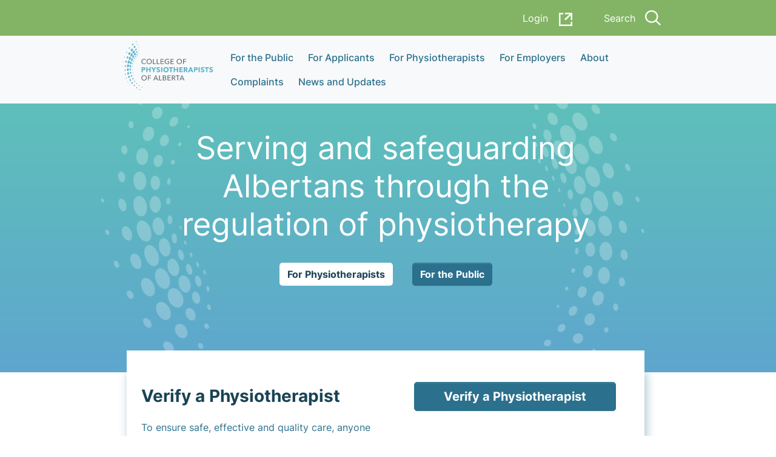

--- FILE ---
content_type: text/html; charset=utf-8
request_url: https://www.cpta.ab.ca/
body_size: 152765
content:







<!doctype html>
<html prefix="og: http://ogp.me/ns#" lang="en">

<head>
    
    
    
        <!-- Global site tag (gtag.js) - Google Analytics -->
        <script async
                src="https://www.googletagmanager.com/gtag/js?id=G-METV23KJ4J"></script>
        <script>
          cr_track_clicks = true;
          window.dataLayer = window.dataLayer || [];
          function gtag(){dataLayer.push(arguments);}
          gtag('js', new Date());
          gtag('config', 'G-METV23KJ4J');
        </script>
    
    
    
        <script type="text/javascript">
    window._monsido = window._monsido || {
        token: "IjpbwrbIln7Hi5bbZm9VwA",
        statistics: {
            enabled: true,
            cookieLessTracking: true,
            documentTracking: {
                enabled: true,
                documentCls: "monsido_download",
                documentIgnoreCls: "monsido_ignore_download",
                documentExt: ["pdf","doc","PDF","DOC"],
            },
        },
        heatmap: {
            enabled: true,
        },
        pageCorrect: {
            enabled: true,
        },
        pageAssistV2: {
            enabled: true,
            theme: "light",
            mainColor: "#2b708d",
            textColor: "#ffffff",
            linkColor: "#2b708d",
            buttonHoverColor: "#2b708d",
            mainDarkColor: "#052942",
            textDarkColor: "#ffffff",
            linkColorDark: "#FFCF4B",
            buttonHoverDarkColor: "#FFCF4B",
            greeting: "Discover your personalization options",
            direction: "leftbottom",
            coordinates: "0   ",
            iconShape: "circle",
            title: "Personalization Options",
            titleText: "Welcome to PageAssist™ toolbar! Adjust the options below to cater the website to your accessibility needs.",
            iconPictureUrl: "logo",
            logoPictureUrl: "",
            logoPictureBase64: "",
            languages: ["en-US"],
            defaultLanguage: "en-US",
            skipTo: false,
            alwaysOnTop: false,
        },
    };
</script>
<script type="text/javascript" async src="https://app-script.monsido.com/v2/monsido-script.js"></script>
    
    

    
    <script>
        cr_site_url = "http://www.cpta.ab.ca";
        cr_version = "4.0.0.dev0";
        
        cr_external_new_tab = false;
        
    </script>

    <meta charset="utf-8">
    <meta name="viewport" content="width=device-width, initial-scale=1, shrink-to-fit=no">

    
    




<title>Home — College of Physiotherapists of Alberta</title>
<link rel="canonical" href="http://www.cpta.ab.ca/">
<meta name="description" content="The College of Physiotherapists of Alberta is a regulatory college that serves and safeguards Albertans through the regulation of physiotherapy." />







<meta property="og:title" content="Home — College of Physiotherapists of Alberta" />
<meta property="og:description" content="The College of Physiotherapists of Alberta is a regulatory college that serves and safeguards Albertans through the regulation of physiotherapy." />
<meta property="og:image" content="" />
<meta property="og:site_name" content="College of Physiotherapists of Alberta" />
<meta property="og:url" content="http://www.cpta.ab.ca/" />
<meta property="og:type" content="website" />









<meta name="twitter:card" content="summary" />
<meta name="twitter:title" content="Home — College of Physiotherapists of Alberta">
<meta name="twitter:image" content="">
<meta name="twitter:description" content="The College of Physiotherapists of Alberta is a regulatory college that serves and safeguards Albertans through the regulation of physiotherapy.">
<meta name="twitter:site" content="@" />







    
    
    

    
    
    

    
    
    <link rel="stylesheet" href="/static/website/css/custom.css">
    

    
    <link rel="icon" type="image/x-icon" href="/static/website/images/favicon.ico">
    <link rel="icon" type="image/svg+xml" href="/static/website/images/favicon.svg">
    <link rel="apple-touch-icon" type="image/svg+xml" sizes="120x120"
          href="/static/website/images/favicon.svg">
    <link rel="apple-touch-icon" type="image/svg+xml" sizes="180x180"
          href="/static/website/images/favicon.svg">
    <link rel="apple-touch-icon" type="image/svg+xml" sizes="152x152"
          href="/static/website/images/favicon.svg">
    <link rel="apple-touch-icon" type="image/svg+xml" sizes="167x167"
          href="/static/website/images/favicon.svg">
    

    
</head>

<body class="theme-home-page coderedcms-homepage parent-page-1 " id="page-3" dir="ltr">
    





    
    <a class="visually-hidden-focusable" href="#content">Skip navigation</a>
    

    

    <header>
        <div class="top-bar d-none d-lg-block">
            <div class="container">
                <div class="row">
                    <div class="col-1 d-none d-lg-block"></div>
                    <div class="col-12 col-lg-10 me-5 d-flex justify-content-end align-items-end">
                        <div class="btn btn-link d-flex justify-content-between align-items-center mb-0"><a
                            href="https://cpta.alinityapp.com" target="_blank" class="pt-2 pb-2">Login<span class="icon-login ms-3" title="Login"></span></a></div>
                        <div class="search-trigger-desktop btn btn-link d-flex flex-column justify-content-between align-items-center mb-0 pt-2 pb-2"><a
                            data-bs-toggle="collapse" href="#collapseSearchDesktop" role="button" aria-expanded="false"
                            aria-controls="collapseSearchDesktop" href="#"
                            class="pt-2 pb-2 d-flex align-items-end">Search<span
                            class="icon-search ms-3" title="Search"></span></a>
                            <div class="w-100 position-relative">
                                <div class="search-form">
                                    <search class="collapse" id="collapseSearchDesktop"> 
                                        <form method="get" action="/search-results/" role="search"
                                              aria-label="Desktop Version - Sitewide">
                                            <div class="p-2">
                                                <label class="visually-hidden" for="search-desktop">Search</label>
                                                <input class="form-control" type="search" id="search-desktop" value=""
                                                       name="q" placeholder="Search" role="searchbox">
                                            </div>
                                        </form>
                                    </search>
                                </div>
                            </div>
                        </div>
                    </div>
                    <div class="col-1 d-none d-lg-block"></div>
                </div>
            </div>
        </div>
        <nav class="navbar navbar-expand-lg navbar-light bg-light">
            <div class="container d-block">
                <div class="row">
                    <div class="col-1 d-none d-lg-block"></div>
                    <div class="col-12 col-lg-10 ms-n1 px-3 px-md-5 me-5 me-n5 d-flex flex-row flex-wrap justify-content-between flex-nowrap-desktop">
                        <a href="/">
                            <img alt="Logo" src="/static/website/images/CPTA-Logo-RGB-Colour.svg"
                                 class="logo ms-n3">
                        </a>
                        <div class="flex-grow-1 d-block d-lg-none"></div>
                        <a data-bs-toggle="collapse" href="#collapseSearchMobile" role="button"
                           aria-expanded="false" aria-controls="collapseSearchMobile"
                           class="search-trigger-mobile d-flex d-lg-none justify-content-center align-items-center me-3"><span
                           class="icon-search-grey ms-3"></span></a>
                        <button class="navbar-toggler border-0 mb-2" type="button" data-bs-toggle="collapse"
                                data-bs-target="#navbarMobile" aria-controls="navbarMobile" aria-expanded="false"
                                aria-label="Toggle navigation">
                            <span class="navbar-toggler-icon"></span>
                        </button>
                        <search class="collapse navbar-collapse" id="collapseSearchMobile"> 
                            <form method="get" action="/search-results/" role="search"
                                  aria-label="Mobile Version - Sitewide">
                                <div class="d-lg-none mb-2">
                                    <label class="visually-hidden" for="search-mobile">Search</label>
                                    <input class="form-control" type="search" id="search-mobile" value="" name="q"
                                           placeholder="Search" role="searchbox">
                                </div>
                            </form>
                        </search>
                        <div class="collapse navbar-collapse nav-mobile" id="navbarMobile"> 
                            <div class="btn btn-link btn-login-link d-flex py-3"><a class="w-100 text-start"
                                href="https://cpta.alinityapp.com" target="_blank">Login <span
                                class="icon-login-dark ms-1"></span></a></div>
                            <ul class="navbar-nav">
                                
                                    <li class="nav-item dropdown d-flex flex-wrap justify-content-between">
                                        
                                        <a class="nav-link w-50"
                                           href="/for-the-public/">
                                            For the Public
                                        </a>
                                        <a class="nav-link w-50 d-flex justify-content-end dropdown-toggle justify-content-end align-items-center dropdown-toggle-right" id="dropdown-for-the-public"
                                           role="button" data-bs-toggle="dropdown" aria-expanded="false">
                                            <span class="icon-arrow-up-down down"></span>
                                            <span class="icon-arrow-up-down up"></span>
                                        </a>
                                        <div class="nav-newline"></div>
                                        <ul class="dropdown-menu w-100" aria-labelledby="dropdown-for-the-public">
                                            
                                                <li>
                                                    
                                                    <a class="dropdown-item"
                                                       href="/complaints/">
                                                        Complaints
                                                    </a>
                                                </li>
                                            
                                                <li>
                                                    
                                                    <a class="dropdown-item"
                                                       href="/complaints/upcoming-hearings/">
                                                        Attend a Hearing
                                                    </a>
                                                </li>
                                            
                                                <li>
                                                    
                                                    <a class="dropdown-item"
                                                       href="/complaints/disciplinary-decisions/">
                                                        Disciplinary Decisions
                                                    </a>
                                                </li>
                                            
                                                <li>
                                                    
                                                    <a class="dropdown-item"
                                                       href="https://cpta.alinityapp.com/client/publicdirectory">
                                                        Verify a Physiotherapist
                                                    </a>
                                                </li>
                                            
                                                <li>
                                                    
                                                    <a class="dropdown-item"
                                                       href="/for-the-public/blog/">
                                                        Blog
                                                    </a>
                                                </li>
                                            
                                                <li>
                                                    
                                                    <a class="dropdown-item"
                                                       href="/for-the-public/what-to-expect-when-receiving-care-from-a-physiotherapist/">
                                                        What to Expect When Receiving Care from a Physiotherapist
                                                    </a>
                                                </li>
                                            
                                            
                                        </ul>
                                    </li>
                                
                                    <li class="nav-item dropdown d-flex flex-wrap justify-content-between">
                                        
                                        <a class="nav-link w-50"
                                           href="/for-applicants/">
                                            For Applicants
                                        </a>
                                        <a class="nav-link w-50 d-flex justify-content-end dropdown-toggle justify-content-end align-items-center dropdown-toggle-right" id="dropdown-for-applicants"
                                           role="button" data-bs-toggle="dropdown" aria-expanded="false">
                                            <span class="icon-arrow-up-down down"></span>
                                            <span class="icon-arrow-up-down up"></span>
                                        </a>
                                        <div class="nav-newline"></div>
                                        <ul class="dropdown-menu w-100" aria-labelledby="dropdown-for-applicants">
                                            
                                                <li>
                                                    
                                                    <a class="dropdown-item"
                                                       href="/for-applicants/new-graduate/">
                                                        New Canadian Graduate
                                                    </a>
                                                </li>
                                            
                                                <li>
                                                    
                                                    <a class="dropdown-item"
                                                       href="/for-applicants/registered-in-canada/">
                                                        Registered in Canada
                                                    </a>
                                                </li>
                                            
                                                <li>
                                                    
                                                    <a class="dropdown-item"
                                                       href="/for-applicants/unregistered-canadian-educated/">
                                                        Unregistered Canadian Educated
                                                    </a>
                                                </li>
                                            
                                                <li>
                                                    
                                                    <a class="dropdown-item"
                                                       href="/for-applicants/internationally-educated/">
                                                        Internationally Educated
                                                    </a>
                                                </li>
                                            
                                                <li>
                                                    
                                                    <a class="dropdown-item"
                                                       href="/for-applicants/previously-registered-in-alberta/">
                                                        Previously Registered in Alberta
                                                    </a>
                                                </li>
                                            
                                                <li>
                                                    
                                                    <a class="dropdown-item"
                                                       href="/for-applicants/courtesy-register/">
                                                        Courtesy Register
                                                    </a>
                                                </li>
                                            
                                            
                                        </ul>
                                    </li>
                                
                                    <li class="nav-item dropdown d-flex flex-wrap justify-content-between">
                                        
                                        <a class="nav-link w-50"
                                           href="/for-physiotherapists/">
                                            For Physiotherapists
                                        </a>
                                        <a class="nav-link w-50 d-flex justify-content-end dropdown-toggle justify-content-end align-items-center dropdown-toggle-right" id="dropdown-for-physiotherapists"
                                           role="button" data-bs-toggle="dropdown" aria-expanded="false">
                                            <span class="icon-arrow-up-down down"></span>
                                            <span class="icon-arrow-up-down up"></span>
                                        </a>
                                        <div class="nav-newline"></div>
                                        <ul class="dropdown-menu w-100" aria-labelledby="dropdown-for-physiotherapists">
                                            
                                                <li>
                                                    
                                                    <a class="dropdown-item"
                                                       href="/for-physiotherapists/registration-information/">
                                                        Registration Information
                                                    </a>
                                                </li>
                                            
                                                <li>
                                                    
                                                    <a class="dropdown-item"
                                                       href="/for-physiotherapists/continuing-competence-program/">
                                                        Continuing Competence Program
                                                    </a>
                                                </li>
                                            
                                                <li>
                                                    
                                                    <a class="dropdown-item"
                                                       href="/for-physiotherapists/courses/">
                                                        Courses
                                                    </a>
                                                </li>
                                            
                                            
                                                <li>
                                                    
                                                    <a class="dropdown-item"
                                                       href="/for-physiotherapists/regulatory-expectations/">
                                                        Regulatory Expectations
                                                    </a>
                                                </li>
                                            
                                                <li>
                                                    
                                                    <a class="dropdown-item"
                                                       href="/for-physiotherapists/resources/">
                                                        Resources
                                                    </a>
                                                </li>
                                            
                                                <li>
                                                    
                                                    <a class="dropdown-item"
                                                       href="/for-physiotherapists/resources/legislation-related-to-practice/">
                                                        Legislation Related to Practice
                                                    </a>
                                                </li>
                                            
                                                <li>
                                                    
                                                    <a class="dropdown-item"
                                                       href="/for-physiotherapists/resources/technology-in-practice/">
                                                        Technology in Practice
                                                    </a>
                                                </li>
                                            
                                        </ul>
                                    </li>
                                
                                    <li class="nav-item dropdown d-flex flex-wrap justify-content-between">
                                        
                                        <a class="nav-link w-50"
                                           href="/for-employers/">
                                            For Employers
                                        </a>
                                        <a class="nav-link w-50 d-flex justify-content-end dropdown-toggle justify-content-end align-items-center dropdown-toggle-right" id="dropdown-for-employers"
                                           role="button" data-bs-toggle="dropdown" aria-expanded="false">
                                            <span class="icon-arrow-up-down down"></span>
                                            <span class="icon-arrow-up-down up"></span>
                                        </a>
                                        <div class="nav-newline"></div>
                                        <ul class="dropdown-menu w-100" aria-labelledby="dropdown-for-employers">
                                            
                                                <li>
                                                    
                                                    <a class="dropdown-item"
                                                       href="/for-employers/mandatory-reporting/">
                                                        Mandatory Reporting
                                                    </a>
                                                </li>
                                            
                                                <li>
                                                    
                                                    <a class="dropdown-item"
                                                       href="/for-employers/physiotherapist-registers/">
                                                        Physiotherapist Registers
                                                    </a>
                                                </li>
                                            
                                                <li>
                                                    
                                                    <a class="dropdown-item"
                                                       href="/for-employers/provision-of-professional-services/">
                                                        Provision of Professional Services
                                                    </a>
                                                </li>
                                            
                                            
                                        </ul>
                                    </li>
                                
                                    <li class="nav-item dropdown d-flex flex-wrap justify-content-between">
                                        
                                        <a class="nav-link w-50"
                                           href="/about/">
                                            About
                                        </a>
                                        <a class="nav-link w-50 d-flex justify-content-end dropdown-toggle justify-content-end align-items-center dropdown-toggle-right" id="dropdown-about"
                                           role="button" data-bs-toggle="dropdown" aria-expanded="false">
                                            <span class="icon-arrow-up-down down"></span>
                                            <span class="icon-arrow-up-down up"></span>
                                        </a>
                                        <div class="nav-newline"></div>
                                        <ul class="dropdown-menu w-100" aria-labelledby="dropdown-about">
                                            
                                                <li>
                                                    
                                                    <a class="dropdown-item"
                                                       href="/about/about-physiotherapy/">
                                                        About Physiotherapy
                                                    </a>
                                                </li>
                                            
                                                <li>
                                                    
                                                    <a class="dropdown-item"
                                                       href="/about/mandate-vision-principles/">
                                                        Mandate/Vision/Principles
                                                    </a>
                                                </li>
                                            
                                                <li>
                                                    
                                                    <a class="dropdown-item"
                                                       href="/about/staff-and-council/">
                                                        Staff &amp; Council
                                                    </a>
                                                </li>
                                            
                                                <li>
                                                    
                                                    <a class="dropdown-item"
                                                       href="/about/annual-report/">
                                                        Annual Report
                                                    </a>
                                                </li>
                                            
                                                <li>
                                                    
                                                    <a class="dropdown-item"
                                                       href="/about/addressing-discrimination/">
                                                        Addressing Discrimination
                                                    </a>
                                                </li>
                                            
                                                <li>
                                                    
                                                    <a class="dropdown-item"
                                                       href="/about/contact/">
                                                        Contact
                                                    </a>
                                                </li>
                                            
                                            
                                        </ul>
                                    </li>
                                
                                    <li class="nav-item dropdown d-flex flex-wrap justify-content-between">
                                        
                                        <a class="nav-link w-50"
                                           href="/complaints/">
                                            Complaints
                                        </a>
                                        <a class="nav-link w-50 d-flex justify-content-end dropdown-toggle justify-content-end align-items-center dropdown-toggle-right" id="dropdown-complaints"
                                           role="button" data-bs-toggle="dropdown" aria-expanded="false">
                                            <span class="icon-arrow-up-down down"></span>
                                            <span class="icon-arrow-up-down up"></span>
                                        </a>
                                        <div class="nav-newline"></div>
                                        <ul class="dropdown-menu w-100" aria-labelledby="dropdown-complaints">
                                            
                                                <li>
                                                    
                                                    <a class="dropdown-item"
                                                       href="/complaints/complaint-process/">
                                                        Complaints
                                                    </a>
                                                </li>
                                            
                                                <li>
                                                    
                                                    <a class="dropdown-item"
                                                       href="/complaints/sexual-abuse-and-misconduct-complaints/">
                                                        Sexual Abuse and Sexual Misconduct Complaints
                                                    </a>
                                                </li>
                                            
                                                <li>
                                                    
                                                    <a class="dropdown-item"
                                                       href="/complaints/funds-for-therapy-and-counselling/">
                                                        Funds for Therapy and Counselling
                                                    </a>
                                                </li>
                                            
                                                <li>
                                                    
                                                    <a class="dropdown-item"
                                                       href="/complaints/upcoming-hearings/">
                                                        Upcoming Hearings
                                                    </a>
                                                </li>
                                            
                                                <li>
                                                    
                                                    <a class="dropdown-item"
                                                       href="/complaints/disciplinary-decisions/">
                                                        Disciplinary Decisions
                                                    </a>
                                                </li>
                                            
                                            
                                        </ul>
                                    </li>
                                
                                    <li class="nav-item dropdown d-flex flex-wrap justify-content-between">
                                        
                                        <a class="nav-link w-50"
                                           href="/news-and-updates/">
                                            News and Updates
                                        </a>
                                        <a class="nav-link w-50 d-flex justify-content-end dropdown-toggle justify-content-end align-items-center dropdown-toggle-right" id="dropdown-news-and-updates"
                                           role="button" data-bs-toggle="dropdown" aria-expanded="false">
                                            <span class="icon-arrow-up-down down"></span>
                                            <span class="icon-arrow-up-down up"></span>
                                        </a>
                                        <div class="nav-newline"></div>
                                        <ul class="dropdown-menu w-100" aria-labelledby="dropdown-news-and-updates">
                                            
                                                <li>
                                                    
                                                    <a class="dropdown-item"
                                                       href="/news-and-updates/news/">
                                                        News
                                                    </a>
                                                </li>
                                            
                                                <li>
                                                    
                                                    <a class="dropdown-item"
                                                       href="/news-and-updates/clinical-examination-updates/">
                                                        Changes to Registration Examination Requirement in 2026
                                                    </a>
                                                </li>
                                            
                                                <li>
                                                    
                                                    <a class="dropdown-item"
                                                       href="/news-and-updates/webinars/">
                                                        Webinars
                                                    </a>
                                                </li>
                                            
                                                <li>
                                                    
                                                    <a class="dropdown-item"
                                                       href="/news-and-updates/podcasts/">
                                                        Podcasts
                                                    </a>
                                                </li>
                                            
                                            
                                        </ul>
                                    </li>
                                
                            </ul>
                        </div>
                        <div class="collapse navbar-collapse d-none d-lg-block nav-desktop"> 
                            <ul class="navbar-nav me-auto my-2 my-lg-0 navbar-nav-scroll">
                                
                                    <li class="nav-item dropdown position-static">
                                        
                                        <a class="nav-link dropdown-toggle"
                                           
                                           id="navbarWideDropdown-for-the-public"
                                           href="/for-the-public/"
                                           role="button" data-bs-toggle="dropdown" aria-expanded="false">
                                           For the Public
                                        </a>
                                        <div class="dropdown-menu"
                                             aria-labelledby="navbarWideDropdown-for-the-public">
                                            <div class="dropdown-content">
                                                <div class="container-wrapper pb-5">
                                                    <div class="container">
                                                        <div class="row">
                                                            <div class="col-1 d-none d-lg-block"></div>
                                                            <div class="col-12 col-lg-10 ms-n1 px-3 px-md-5 me-5 me-n5 d-flex flex-row">
                                                                <div class="container px-0 pb-4">
                                                                    <div class="row">
                                                                        <div class="col-4 pt-4 mt-2 px-0">
                                                                            <div class="h3" id="navigation-section-for-the-public">For the Public</div>
                                                                            <p>Information to safeguard and protect public and patients.</p>
                                                                            <a class="btn btn-link pt-0"
                                                                               
                                                                               aria-label="For the Public Contents"
                                                                               href="/for-the-public/">
                                                                                For the Public
                                                                            </a>
                                                                        </div>
                                                                        <div class="col-4 pt-4 mt-2 px-0">
                                                                            
                                                                            <ul class="nav flex-column">
                                                                            
                                                                            
                                                                                <li class="nav-item is-main-page">
                                                                                    
                                                                                    <a class="nav-link"
                                                                                       href="/complaints/"
                                                                                       id="desktop-p" aria-labelledby="desktop-p navigation-section-for-the-public">
                                                                                        Complaints
                                                                                    </a>
                                                                                    <ul class="nav flex-column">
                                                                                    
                                                                                    </ul>
                                                                                </li>
                                                                            
                                                                                <li class="nav-item is-main-page">
                                                                                    
                                                                                    <a class="nav-link"
                                                                                       href="/complaints/upcoming-hearings/"
                                                                                       id="desktop-p" aria-labelledby="desktop-p navigation-section-for-the-public">
                                                                                        Attend a Hearing
                                                                                    </a>
                                                                                    <ul class="nav flex-column">
                                                                                    
                                                                                    </ul>
                                                                                </li>
                                                                            
                                                                                <li class="nav-item is-main-page">
                                                                                    
                                                                                    <a class="nav-link"
                                                                                       href="/complaints/disciplinary-decisions/"
                                                                                       id="desktop-p" aria-labelledby="desktop-p navigation-section-for-the-public">
                                                                                        Disciplinary Decisions
                                                                                    </a>
                                                                                    <ul class="nav flex-column">
                                                                                    
                                                                                    </ul>
                                                                                </li>
                                                                            
                                                                                <li class="nav-item is-main-page">
                                                                                    
                                                                                    <a class="nav-link"
                                                                                       href="https://cpta.alinityapp.com/client/publicdirectory"
                                                                                       id="desktop-p" aria-labelledby="desktop-p navigation-section-for-the-public">
                                                                                        Verify a Physiotherapist
                                                                                    </a>
                                                                                    <ul class="nav flex-column">
                                                                                    
                                                                                    </ul>
                                                                                </li>
                                                                            
                                                                                <li class="nav-item is-main-page">
                                                                                    
                                                                                    <a class="nav-link"
                                                                                       href="/for-the-public/blog/"
                                                                                       id="desktop-p" aria-labelledby="desktop-p navigation-section-for-the-public">
                                                                                        Blog
                                                                                    </a>
                                                                                    <ul class="nav flex-column">
                                                                                    
                                                                                    </ul>
                                                                                </li>
                                                                            
                                                                                <li class="nav-item is-main-page">
                                                                                    
                                                                                    <a class="nav-link"
                                                                                       href="/for-the-public/what-to-expect-when-receiving-care-from-a-physiotherapist/"
                                                                                       id="desktop-p" aria-labelledby="desktop-p navigation-section-for-the-public">
                                                                                        What to Expect When Receiving Care from a Physiotherapist
                                                                                    </a>
                                                                                    <ul class="nav flex-column">
                                                                                    
                                                                                    </ul>
                                                                                </li>
                                                                            
                                                                            
                                                                            </ul>
                                                                            
                                                                        </div>
                                                                        <div class="col-4 pt-4 px-0">
                                                                            
                                                                                <div class="feature-box mt-2 me-n3">
                                                                                    <div class="h3">
                                                                                        The College of Physiotherapists of Alberta investigates complaints about its members.
                                                                                    </div>
                                                                                    <a href="/complaints/"
                                                                                       class="btn btn-link btn-link-light">Complaints</a>
                                                                                </div>
                                                                            
                                                                        </div>
                                                                    </div>
                                                                </div>
                                                            </div>
                                                            <div class="col-1 d-none d-lg-block"></div>
                                                        </div>
                                                    </div>
                                                </div>
                                            </div>
                                        </div>
                                    </li>
                                
                                    <li class="nav-item dropdown position-static">
                                        
                                        <a class="nav-link dropdown-toggle"
                                           
                                           id="navbarWideDropdown-for-applicants"
                                           href="/for-applicants/"
                                           role="button" data-bs-toggle="dropdown" aria-expanded="false">
                                           For Applicants
                                        </a>
                                        <div class="dropdown-menu"
                                             aria-labelledby="navbarWideDropdown-for-applicants">
                                            <div class="dropdown-content">
                                                <div class="container-wrapper pb-5">
                                                    <div class="container">
                                                        <div class="row">
                                                            <div class="col-1 d-none d-lg-block"></div>
                                                            <div class="col-12 col-lg-10 ms-n1 px-3 px-md-5 me-5 me-n5 d-flex flex-row">
                                                                <div class="container px-0 pb-4">
                                                                    <div class="row">
                                                                        <div class="col-4 pt-4 mt-2 px-0">
                                                                            <div class="h3" id="navigation-section-for-applicants">For Applicants</div>
                                                                            <p>Information for those looking to register to practice physiotherapy in Alberta</p>
                                                                            <a class="btn btn-link pt-0"
                                                                               
                                                                               aria-label="For Applicants Contents"
                                                                               href="/for-applicants/">
                                                                                For Applicants
                                                                            </a>
                                                                        </div>
                                                                        <div class="col-4 pt-4 mt-2 px-0">
                                                                            
                                                                            <ul class="nav flex-column">
                                                                            
                                                                            
                                                                                <li class="nav-item is-main-page">
                                                                                    
                                                                                    <a class="nav-link"
                                                                                       href="/for-applicants/new-graduate/"
                                                                                       id="desktop-p" aria-labelledby="desktop-p navigation-section-for-applicants">
                                                                                        New Canadian Graduate
                                                                                    </a>
                                                                                    <ul class="nav flex-column">
                                                                                    
                                                                                    </ul>
                                                                                </li>
                                                                            
                                                                                <li class="nav-item is-main-page">
                                                                                    
                                                                                    <a class="nav-link"
                                                                                       href="/for-applicants/registered-in-canada/"
                                                                                       id="desktop-p" aria-labelledby="desktop-p navigation-section-for-applicants">
                                                                                        Registered in Canada
                                                                                    </a>
                                                                                    <ul class="nav flex-column">
                                                                                    
                                                                                    </ul>
                                                                                </li>
                                                                            
                                                                                <li class="nav-item is-main-page">
                                                                                    
                                                                                    <a class="nav-link"
                                                                                       href="/for-applicants/unregistered-canadian-educated/"
                                                                                       id="desktop-p" aria-labelledby="desktop-p navigation-section-for-applicants">
                                                                                        Unregistered Canadian Educated
                                                                                    </a>
                                                                                    <ul class="nav flex-column">
                                                                                    
                                                                                    </ul>
                                                                                </li>
                                                                            
                                                                                <li class="nav-item is-main-page">
                                                                                    
                                                                                    <a class="nav-link"
                                                                                       href="/for-applicants/internationally-educated/"
                                                                                       id="desktop-p" aria-labelledby="desktop-p navigation-section-for-applicants">
                                                                                        Internationally Educated
                                                                                    </a>
                                                                                    <ul class="nav flex-column">
                                                                                    
                                                                                    </ul>
                                                                                </li>
                                                                            
                                                                                <li class="nav-item is-main-page">
                                                                                    
                                                                                    <a class="nav-link"
                                                                                       href="/for-applicants/previously-registered-in-alberta/"
                                                                                       id="desktop-p" aria-labelledby="desktop-p navigation-section-for-applicants">
                                                                                        Previously Registered in Alberta
                                                                                    </a>
                                                                                    <ul class="nav flex-column">
                                                                                    
                                                                                    </ul>
                                                                                </li>
                                                                            
                                                                                <li class="nav-item is-main-page">
                                                                                    
                                                                                    <a class="nav-link"
                                                                                       href="/for-applicants/courtesy-register/"
                                                                                       id="desktop-p" aria-labelledby="desktop-p navigation-section-for-applicants">
                                                                                        Courtesy Register
                                                                                    </a>
                                                                                    <ul class="nav flex-column">
                                                                                    
                                                                                    </ul>
                                                                                </li>
                                                                            
                                                                            
                                                                            </ul>
                                                                            
                                                                        </div>
                                                                        <div class="col-4 pt-4 px-0">
                                                                            
                                                                                <div class="feature-box mt-2 me-n3">
                                                                                    <div class="h3">
                                                                                        The CPTA Council supports adoption of CAPR’s single licensure examination in principle, subject to transitional provisions.
                                                                                    </div>
                                                                                    <a href="/news-and-updates/clinical-examination-updates/"
                                                                                       class="btn btn-link btn-link-light">Changes to Registration Examination Requirement in 2026</a>
                                                                                </div>
                                                                            
                                                                        </div>
                                                                    </div>
                                                                </div>
                                                            </div>
                                                            <div class="col-1 d-none d-lg-block"></div>
                                                        </div>
                                                    </div>
                                                </div>
                                            </div>
                                        </div>
                                    </li>
                                
                                    <li class="nav-item dropdown position-static">
                                        
                                        <a class="nav-link dropdown-toggle"
                                           
                                           id="navbarWideDropdown-for-physiotherapists"
                                           href="/for-physiotherapists/"
                                           role="button" data-bs-toggle="dropdown" aria-expanded="false">
                                           For Physiotherapists
                                        </a>
                                        <div class="dropdown-menu"
                                             aria-labelledby="navbarWideDropdown-for-physiotherapists">
                                            <div class="dropdown-content">
                                                <div class="container-wrapper pb-5">
                                                    <div class="container">
                                                        <div class="row">
                                                            <div class="col-1 d-none d-lg-block"></div>
                                                            <div class="col-12 col-lg-10 ms-n1 px-3 px-md-5 me-5 me-n5 d-flex flex-row">
                                                                <div class="container px-0 pb-4">
                                                                    <div class="row">
                                                                        <div class="col-4 pt-4 mt-2 px-0">
                                                                            <div class="h3" id="navigation-section-for-physiotherapists">For Physiotherapists</div>
                                                                            <p>Information for physiotherapists registered with CPTA</p>
                                                                            <a class="btn btn-link pt-0"
                                                                               
                                                                               aria-label="For Physiotherapists Contents"
                                                                               href="/for-physiotherapists/">
                                                                                For Physiotherapists
                                                                            </a>
                                                                        </div>
                                                                        <div class="col-4 pt-4 mt-2 px-0">
                                                                            
                                                                            <ul class="nav flex-column">
                                                                            
                                                                            
                                                                                <li class="nav-item is-main-page">
                                                                                    
                                                                                    <a class="nav-link"
                                                                                       href="/for-physiotherapists/registration-information/"
                                                                                       id="desktop-p" aria-labelledby="desktop-p navigation-section-for-physiotherapists">
                                                                                        Registration Information
                                                                                    </a>
                                                                                    <ul class="nav flex-column">
                                                                                    
                                                                                        <li class="nav-item is-sub-page">
                                                                                        
                                                                                        <a class="nav-link "
                                                                                           href="/for-physiotherapists/registration-information/practice-permit-renewal/"
                                                                                           id="desktop-p" aria-labelledby="desktop-p navigation-section-for-physiotherapists">
                                                                                            Practice Permit Renewal
                                                                                        </a>
                                                                                        </li>
                                                                                    
                                                                                    </ul>
                                                                                </li>
                                                                            
                                                                                <li class="nav-item is-main-page">
                                                                                    
                                                                                    <a class="nav-link"
                                                                                       href="/for-physiotherapists/continuing-competence-program/"
                                                                                       id="desktop-p" aria-labelledby="desktop-p navigation-section-for-physiotherapists">
                                                                                        Continuing Competence Program
                                                                                    </a>
                                                                                    <ul class="nav flex-column">
                                                                                    
                                                                                    </ul>
                                                                                </li>
                                                                            
                                                                                <li class="nav-item is-main-page">
                                                                                    
                                                                                    <a class="nav-link"
                                                                                       href="/for-physiotherapists/courses/"
                                                                                       id="desktop-p" aria-labelledby="desktop-p navigation-section-for-physiotherapists">
                                                                                        Courses
                                                                                    </a>
                                                                                    <ul class="nav flex-column">
                                                                                    
                                                                                    </ul>
                                                                                </li>
                                                                            
                                                                            
                                                                            </ul>
                                                                            
                                                                        </div>
                                                                        <div class="col-4 pt-4 px-0">
                                                                            
                                                                            <ul class="nav flex-column">
                                                                                
                                                                                    <li class="nav-item is-main-page">
                                                                                    
                                                                                    <a class="nav-link is-main-page" href="/for-physiotherapists/regulatory-expectations/"
                                                                                       id="desktop-p" aria-labelledby="desktop-p navigation-section-for-physiotherapists">
                                                                                        Regulatory Expectations
                                                                                    </a>
                                                                                    <ul class="nav flex-column">
                                                                                    
                                                                                        <li class="nav-item is-sub-page">
                                                                                        
                                                                                        <a class="nav-link is-sub-page" href="/for-physiotherapists/regulatory-expectations/governing-legislation/"
                                                                                           id="desktop-p" aria-labelledby="desktop-p navigation-section-for-physiotherapists">
                                                                                            Governing Legislation
                                                                                        </a>
                                                                                        </li>
                                                                                        
                                                                                        <li class="nav-item is-sub-page">
                                                                                        
                                                                                        <a class="nav-link is-sub-page" href="/for-physiotherapists/regulatory-expectations/reporting-requirements/"
                                                                                           id="desktop-p" aria-labelledby="desktop-p navigation-section-for-physiotherapists">
                                                                                            Reporting Requirements
                                                                                        </a>
                                                                                        </li>
                                                                                        
                                                                                        <li class="nav-item is-sub-page">
                                                                                        
                                                                                        <a class="nav-link is-sub-page" href="/for-physiotherapists/regulatory-expectations/standards-of-practice/"
                                                                                           id="desktop-p" aria-labelledby="desktop-p navigation-section-for-physiotherapists">
                                                                                            Standards of Practice
                                                                                        </a>
                                                                                        </li>
                                                                                        
                                                                                        <li class="nav-item is-sub-page">
                                                                                        
                                                                                        <a class="nav-link is-sub-page" href="/for-physiotherapists/regulatory-expectations/code-of-ethics/"
                                                                                           id="desktop-p" aria-labelledby="desktop-p navigation-section-for-physiotherapists">
                                                                                            Code of Ethical Conduct
                                                                                        </a>
                                                                                        </li>
                                                                                        
                                                                                        <li class="nav-item is-sub-page">
                                                                                        
                                                                                        <a class="nav-link is-sub-page" href="/for-physiotherapists/regulatory-expectations/competencies-for-physiotherapists/"
                                                                                           id="desktop-p" aria-labelledby="desktop-p navigation-section-for-physiotherapists">
                                                                                            Competencies for Physiotherapists
                                                                                        </a>
                                                                                        </li>
                                                                                        
                                                                                        <li class="nav-item is-sub-page">
                                                                                        
                                                                                        <a class="nav-link is-sub-page" href="/for-physiotherapists/regulatory-expectations/restricted-activities/"
                                                                                           id="desktop-p" aria-labelledby="desktop-p navigation-section-for-physiotherapists">
                                                                                            Restricted Activities
                                                                                        </a>
                                                                                        </li>
                                                                                        
                                                                                        <li class="nav-item is-sub-page">
                                                                                        
                                                                                        <a class="nav-link is-sub-page" href="/for-physiotherapists/regulatory-expectations/specialist-title/"
                                                                                           id="desktop-p" aria-labelledby="desktop-p navigation-section-for-physiotherapists">
                                                                                            Specialist Title
                                                                                        </a>
                                                                                        </li>
                                                                                        
                                                                                        </ul>
                                                                                    </li>
                                                                                
                                                                                    <li class="nav-item is-main-page">
                                                                                    
                                                                                    <a class="nav-link is-main-page" href="/for-physiotherapists/resources/"
                                                                                       id="desktop-p" aria-labelledby="desktop-p navigation-section-for-physiotherapists">
                                                                                        Resources
                                                                                    </a>
                                                                                    <ul class="nav flex-column">
                                                                                    
                                                                                        <li class="nav-item is-sub-page">
                                                                                        
                                                                                        <a class="nav-link is-sub-page" href="/news-and-updates/podcasts/"
                                                                                           id="desktop-p" aria-labelledby="desktop-p navigation-section-for-physiotherapists">
                                                                                            Podcasts
                                                                                        </a>
                                                                                        </li>
                                                                                        
                                                                                        <li class="nav-item is-sub-page">
                                                                                        
                                                                                        <a class="nav-link is-sub-page" href="/news-and-updates/webinars/"
                                                                                           id="desktop-p" aria-labelledby="desktop-p navigation-section-for-physiotherapists">
                                                                                            Webinars
                                                                                        </a>
                                                                                        </li>
                                                                                        
                                                                                        <li class="nav-item is-sub-page">
                                                                                        
                                                                                        <a class="nav-link is-sub-page" href="/for-physiotherapists/resources/guides-and-guidelines/"
                                                                                           id="desktop-p" aria-labelledby="desktop-p navigation-section-for-physiotherapists">
                                                                                            Guides and Guidelines
                                                                                        </a>
                                                                                        </li>
                                                                                        
                                                                                        </ul>
                                                                                    </li>
                                                                                
                                                                                    <li class="nav-item is-main-page">
                                                                                    
                                                                                    <a class="nav-link is-main-page" href="/for-physiotherapists/resources/legislation-related-to-practice/"
                                                                                       id="desktop-p" aria-labelledby="desktop-p navigation-section-for-physiotherapists">
                                                                                        Legislation Related to Practice
                                                                                    </a>
                                                                                    <ul class="nav flex-column">
                                                                                    
                                                                                        </ul>
                                                                                    </li>
                                                                                
                                                                                    <li class="nav-item is-main-page">
                                                                                    
                                                                                    <a class="nav-link is-main-page" href="/for-physiotherapists/resources/technology-in-practice/"
                                                                                       id="desktop-p" aria-labelledby="desktop-p navigation-section-for-physiotherapists">
                                                                                        Technology in Practice
                                                                                    </a>
                                                                                    <ul class="nav flex-column">
                                                                                    
                                                                                        </ul>
                                                                                    </li>
                                                                                
                                                                            </ul>
                                                                            
                                                                        </div>
                                                                    </div>
                                                                </div>
                                                            </div>
                                                            <div class="col-1 d-none d-lg-block"></div>
                                                        </div>
                                                    </div>
                                                </div>
                                            </div>
                                        </div>
                                    </li>
                                
                                    <li class="nav-item dropdown position-static">
                                        
                                        <a class="nav-link dropdown-toggle"
                                           
                                           id="navbarWideDropdown-for-employers"
                                           href="/for-employers/"
                                           role="button" data-bs-toggle="dropdown" aria-expanded="false">
                                           For Employers
                                        </a>
                                        <div class="dropdown-menu"
                                             aria-labelledby="navbarWideDropdown-for-employers">
                                            <div class="dropdown-content">
                                                <div class="container-wrapper pb-5">
                                                    <div class="container">
                                                        <div class="row">
                                                            <div class="col-1 d-none d-lg-block"></div>
                                                            <div class="col-12 col-lg-10 ms-n1 px-3 px-md-5 me-5 me-n5 d-flex flex-row">
                                                                <div class="container px-0 pb-4">
                                                                    <div class="row">
                                                                        <div class="col-4 pt-4 mt-2 px-0">
                                                                            <div class="h3" id="navigation-section-for-employers">For Employers</div>
                                                                            <p>Information for those who employ physiotherapists in Alberta.</p>
                                                                            <a class="btn btn-link pt-0"
                                                                               
                                                                               aria-label="For Employers Contents"
                                                                               href="/for-employers/">
                                                                                For Employers
                                                                            </a>
                                                                        </div>
                                                                        <div class="col-4 pt-4 mt-2 px-0">
                                                                            
                                                                            <ul class="nav flex-column">
                                                                            
                                                                            
                                                                                <li class="nav-item is-main-page">
                                                                                    
                                                                                    <a class="nav-link"
                                                                                       href="/for-employers/mandatory-reporting/"
                                                                                       id="desktop-p" aria-labelledby="desktop-p navigation-section-for-employers">
                                                                                        Mandatory Reporting
                                                                                    </a>
                                                                                    <ul class="nav flex-column">
                                                                                    
                                                                                    </ul>
                                                                                </li>
                                                                            
                                                                                <li class="nav-item is-main-page">
                                                                                    
                                                                                    <a class="nav-link"
                                                                                       href="/for-employers/physiotherapist-registers/"
                                                                                       id="desktop-p" aria-labelledby="desktop-p navigation-section-for-employers">
                                                                                        Physiotherapist Registers
                                                                                    </a>
                                                                                    <ul class="nav flex-column">
                                                                                    
                                                                                    </ul>
                                                                                </li>
                                                                            
                                                                                <li class="nav-item is-main-page">
                                                                                    
                                                                                    <a class="nav-link"
                                                                                       href="/for-employers/provision-of-professional-services/"
                                                                                       id="desktop-p" aria-labelledby="desktop-p navigation-section-for-employers">
                                                                                        Provision of Professional Services
                                                                                    </a>
                                                                                    <ul class="nav flex-column">
                                                                                    
                                                                                    </ul>
                                                                                </li>
                                                                            
                                                                            
                                                                            </ul>
                                                                            
                                                                        </div>
                                                                        <div class="col-4 pt-4 px-0">
                                                                            
                                                                                <div class="feature-box mt-2 me-n3">
                                                                                    <div class="h3">
                                                                                        Under the HPA, employers are legally obligated to report the termination, suspension or resignation of a physiotherapist for reasons of unprofessional conduct, incapacity or incompetence
                                                                                    </div>
                                                                                    <a href="/for-employers/mandatory-reporting/"
                                                                                       class="btn btn-link btn-link-light">Mandatory Reporting</a>
                                                                                </div>
                                                                            
                                                                        </div>
                                                                    </div>
                                                                </div>
                                                            </div>
                                                            <div class="col-1 d-none d-lg-block"></div>
                                                        </div>
                                                    </div>
                                                </div>
                                            </div>
                                        </div>
                                    </li>
                                
                                    <li class="nav-item dropdown position-static">
                                        
                                        <a class="nav-link dropdown-toggle"
                                           
                                           id="navbarWideDropdown-about"
                                           href="/about/"
                                           role="button" data-bs-toggle="dropdown" aria-expanded="false">
                                           About
                                        </a>
                                        <div class="dropdown-menu"
                                             aria-labelledby="navbarWideDropdown-about">
                                            <div class="dropdown-content">
                                                <div class="container-wrapper pb-5">
                                                    <div class="container">
                                                        <div class="row">
                                                            <div class="col-1 d-none d-lg-block"></div>
                                                            <div class="col-12 col-lg-10 ms-n1 px-3 px-md-5 me-5 me-n5 d-flex flex-row">
                                                                <div class="container px-0 pb-4">
                                                                    <div class="row">
                                                                        <div class="col-4 pt-4 mt-2 px-0">
                                                                            <div class="h3" id="navigation-section-about">About</div>
                                                                            <p>Information about the College of Physiotherapists of Alberta</p>
                                                                            <a class="btn btn-link pt-0"
                                                                               
                                                                               aria-label="About Contents"
                                                                               href="/about/">
                                                                                About
                                                                            </a>
                                                                        </div>
                                                                        <div class="col-4 pt-4 mt-2 px-0">
                                                                            
                                                                            <ul class="nav flex-column">
                                                                            
                                                                            
                                                                                <li class="nav-item is-main-page">
                                                                                    
                                                                                    <a class="nav-link"
                                                                                       href="/about/about-physiotherapy/"
                                                                                       id="desktop-p" aria-labelledby="desktop-p navigation-section-about">
                                                                                        About Physiotherapy
                                                                                    </a>
                                                                                    <ul class="nav flex-column">
                                                                                    
                                                                                    </ul>
                                                                                </li>
                                                                            
                                                                                <li class="nav-item is-main-page">
                                                                                    
                                                                                    <a class="nav-link"
                                                                                       href="/about/mandate-vision-principles/"
                                                                                       id="desktop-p" aria-labelledby="desktop-p navigation-section-about">
                                                                                        Mandate/Vision/Principles
                                                                                    </a>
                                                                                    <ul class="nav flex-column">
                                                                                    
                                                                                        <li class="nav-item is-sub-page">
                                                                                        
                                                                                        <a class="nav-link "
                                                                                           href="/about/mandate-vision-principles/differences-between-a-college-and-association/"
                                                                                           id="desktop-p" aria-labelledby="desktop-p navigation-section-about">
                                                                                            Differences Between a College and Association
                                                                                        </a>
                                                                                        </li>
                                                                                    
                                                                                    </ul>
                                                                                </li>
                                                                            
                                                                                <li class="nav-item is-main-page">
                                                                                    
                                                                                    <a class="nav-link"
                                                                                       href="/about/staff-and-council/"
                                                                                       id="desktop-p" aria-labelledby="desktop-p navigation-section-about">
                                                                                        Staff &amp; Council
                                                                                    </a>
                                                                                    <ul class="nav flex-column">
                                                                                    
                                                                                        <li class="nav-item is-sub-page">
                                                                                        
                                                                                        <a class="nav-link "
                                                                                           href="/about/council-appointment/"
                                                                                           id="desktop-p" aria-labelledby="desktop-p navigation-section-about">
                                                                                            Council Appointment
                                                                                        </a>
                                                                                        </li>
                                                                                    
                                                                                    </ul>
                                                                                </li>
                                                                            
                                                                                <li class="nav-item is-main-page">
                                                                                    
                                                                                    <a class="nav-link"
                                                                                       href="/about/annual-report/"
                                                                                       id="desktop-p" aria-labelledby="desktop-p navigation-section-about">
                                                                                        Annual Report
                                                                                    </a>
                                                                                    <ul class="nav flex-column">
                                                                                    
                                                                                    </ul>
                                                                                </li>
                                                                            
                                                                                <li class="nav-item is-main-page">
                                                                                    
                                                                                    <a class="nav-link"
                                                                                       href="/about/addressing-discrimination/"
                                                                                       id="desktop-p" aria-labelledby="desktop-p navigation-section-about">
                                                                                        Addressing Discrimination
                                                                                    </a>
                                                                                    <ul class="nav flex-column">
                                                                                    
                                                                                        <li class="nav-item is-sub-page">
                                                                                        
                                                                                        <a class="nav-link "
                                                                                           href="/about/addressing-discrimination/land-acknowledgement/"
                                                                                           id="desktop-p" aria-labelledby="desktop-p navigation-section-about">
                                                                                            Land Acknowledgement
                                                                                        </a>
                                                                                        </li>
                                                                                    
                                                                                    </ul>
                                                                                </li>
                                                                            
                                                                                <li class="nav-item is-main-page">
                                                                                    
                                                                                    <a class="nav-link"
                                                                                       href="/about/contact/"
                                                                                       id="desktop-p" aria-labelledby="desktop-p navigation-section-about">
                                                                                        Contact
                                                                                    </a>
                                                                                    <ul class="nav flex-column">
                                                                                    
                                                                                    </ul>
                                                                                </li>
                                                                            
                                                                            
                                                                            </ul>
                                                                            
                                                                        </div>
                                                                        <div class="col-4 pt-4 px-0">
                                                                            
                                                                                <div class="feature-box mt-2 me-n3">
                                                                                    <div class="h3">
                                                                                        The stated mission of the CPTA is to safeguard and serve the public interest through effective regulation of the practice of physiotherapists in Alberta.
                                                                                    </div>
                                                                                    <a href="/about/mandate-vision-principles/"
                                                                                       class="btn btn-link btn-link-light">Mandate/Vision/Principles</a>
                                                                                </div>
                                                                            
                                                                        </div>
                                                                    </div>
                                                                </div>
                                                            </div>
                                                            <div class="col-1 d-none d-lg-block"></div>
                                                        </div>
                                                    </div>
                                                </div>
                                            </div>
                                        </div>
                                    </li>
                                
                                    <li class="nav-item dropdown position-static">
                                        
                                        <a class="nav-link dropdown-toggle"
                                           
                                           id="navbarWideDropdown-complaints"
                                           href="/complaints/"
                                           role="button" data-bs-toggle="dropdown" aria-expanded="false">
                                           Complaints
                                        </a>
                                        <div class="dropdown-menu"
                                             aria-labelledby="navbarWideDropdown-complaints">
                                            <div class="dropdown-content">
                                                <div class="container-wrapper pb-5">
                                                    <div class="container">
                                                        <div class="row">
                                                            <div class="col-1 d-none d-lg-block"></div>
                                                            <div class="col-12 col-lg-10 ms-n1 px-3 px-md-5 me-5 me-n5 d-flex flex-row">
                                                                <div class="container px-0 pb-4">
                                                                    <div class="row">
                                                                        <div class="col-4 pt-4 mt-2 px-0">
                                                                            <div class="h3" id="navigation-section-complaints">Complaints</div>
                                                                            <p>Information for public and patients who have concerns about physiotherapy services received</p>
                                                                            <a class="btn btn-link pt-0"
                                                                               
                                                                               aria-label="Complaints Contents"
                                                                               href="/complaints/">
                                                                                Complaints
                                                                            </a>
                                                                        </div>
                                                                        <div class="col-4 pt-4 mt-2 px-0">
                                                                            
                                                                            <ul class="nav flex-column">
                                                                            
                                                                            
                                                                                <li class="nav-item is-main-page">
                                                                                    
                                                                                    <a class="nav-link"
                                                                                       href="/complaints/complaint-process/"
                                                                                       id="desktop-p" aria-labelledby="desktop-p navigation-section-complaints">
                                                                                        Complaints
                                                                                    </a>
                                                                                    <ul class="nav flex-column">
                                                                                    
                                                                                    </ul>
                                                                                </li>
                                                                            
                                                                                <li class="nav-item is-main-page">
                                                                                    
                                                                                    <a class="nav-link"
                                                                                       href="/complaints/sexual-abuse-and-misconduct-complaints/"
                                                                                       id="desktop-p" aria-labelledby="desktop-p navigation-section-complaints">
                                                                                        Sexual Abuse and Sexual Misconduct Complaints
                                                                                    </a>
                                                                                    <ul class="nav flex-column">
                                                                                    
                                                                                    </ul>
                                                                                </li>
                                                                            
                                                                                <li class="nav-item is-main-page">
                                                                                    
                                                                                    <a class="nav-link"
                                                                                       href="/complaints/funds-for-therapy-and-counselling/"
                                                                                       id="desktop-p" aria-labelledby="desktop-p navigation-section-complaints">
                                                                                        Funds for Therapy and Counselling
                                                                                    </a>
                                                                                    <ul class="nav flex-column">
                                                                                    
                                                                                    </ul>
                                                                                </li>
                                                                            
                                                                                <li class="nav-item is-main-page">
                                                                                    
                                                                                    <a class="nav-link"
                                                                                       href="/complaints/upcoming-hearings/"
                                                                                       id="desktop-p" aria-labelledby="desktop-p navigation-section-complaints">
                                                                                        Upcoming Hearings
                                                                                    </a>
                                                                                    <ul class="nav flex-column">
                                                                                    
                                                                                    </ul>
                                                                                </li>
                                                                            
                                                                                <li class="nav-item is-main-page">
                                                                                    
                                                                                    <a class="nav-link"
                                                                                       href="/complaints/disciplinary-decisions/"
                                                                                       id="desktop-p" aria-labelledby="desktop-p navigation-section-complaints">
                                                                                        Disciplinary Decisions
                                                                                    </a>
                                                                                    <ul class="nav flex-column">
                                                                                    
                                                                                    </ul>
                                                                                </li>
                                                                            
                                                                            
                                                                            </ul>
                                                                            
                                                                        </div>
                                                                        <div class="col-4 pt-4 px-0">
                                                                            
                                                                                <div class="feature-box mt-2 me-n3">
                                                                                    <div class="h3">
                                                                                        Physiotherapists are expected to comply with all professional obligations including Standards of Practice and Code of Ethical Conduct; however, complaints can happen.
                                                                                    </div>
                                                                                    <a href="/complaints/complaint-process/"
                                                                                       class="btn btn-link btn-link-light">Complaints</a>
                                                                                </div>
                                                                            
                                                                        </div>
                                                                    </div>
                                                                </div>
                                                            </div>
                                                            <div class="col-1 d-none d-lg-block"></div>
                                                        </div>
                                                    </div>
                                                </div>
                                            </div>
                                        </div>
                                    </li>
                                
                                    <li class="nav-item dropdown position-static">
                                        
                                        <a class="nav-link dropdown-toggle"
                                           
                                           id="navbarWideDropdown-news-and-updates"
                                           href="/news-and-updates/"
                                           role="button" data-bs-toggle="dropdown" aria-expanded="false">
                                           News and Updates
                                        </a>
                                        <div class="dropdown-menu"
                                             aria-labelledby="navbarWideDropdown-news-and-updates">
                                            <div class="dropdown-content">
                                                <div class="container-wrapper pb-5">
                                                    <div class="container">
                                                        <div class="row">
                                                            <div class="col-1 d-none d-lg-block"></div>
                                                            <div class="col-12 col-lg-10 ms-n1 px-3 px-md-5 me-5 me-n5 d-flex flex-row">
                                                                <div class="container px-0 pb-4">
                                                                    <div class="row">
                                                                        <div class="col-4 pt-4 mt-2 px-0">
                                                                            <div class="h3" id="navigation-section-news-and-updates">News and Updates</div>
                                                                            <p>The latest information and updates related to the regulation and practice of physiotherapists in Alberta</p>
                                                                            <a class="btn btn-link pt-0"
                                                                               
                                                                               aria-label="News and Updates Contents"
                                                                               href="/news-and-updates/">
                                                                                News and Updates
                                                                            </a>
                                                                        </div>
                                                                        <div class="col-4 pt-4 mt-2 px-0">
                                                                            
                                                                            <ul class="nav flex-column">
                                                                            
                                                                            
                                                                                <li class="nav-item is-main-page">
                                                                                    
                                                                                    <a class="nav-link"
                                                                                       href="/news-and-updates/news/"
                                                                                       id="desktop-p" aria-labelledby="desktop-p navigation-section-news-and-updates">
                                                                                        News
                                                                                    </a>
                                                                                    <ul class="nav flex-column">
                                                                                    
                                                                                    </ul>
                                                                                </li>
                                                                            
                                                                                <li class="nav-item is-main-page">
                                                                                    
                                                                                    <a class="nav-link"
                                                                                       href="/news-and-updates/clinical-examination-updates/"
                                                                                       id="desktop-p" aria-labelledby="desktop-p navigation-section-news-and-updates">
                                                                                        Changes to Registration Examination Requirement in 2026
                                                                                    </a>
                                                                                    <ul class="nav flex-column">
                                                                                    
                                                                                    </ul>
                                                                                </li>
                                                                            
                                                                                <li class="nav-item is-main-page">
                                                                                    
                                                                                    <a class="nav-link"
                                                                                       href="/news-and-updates/webinars/"
                                                                                       id="desktop-p" aria-labelledby="desktop-p navigation-section-news-and-updates">
                                                                                        Webinars
                                                                                    </a>
                                                                                    <ul class="nav flex-column">
                                                                                    
                                                                                    </ul>
                                                                                </li>
                                                                            
                                                                                <li class="nav-item is-main-page">
                                                                                    
                                                                                    <a class="nav-link"
                                                                                       href="/news-and-updates/podcasts/"
                                                                                       id="desktop-p" aria-labelledby="desktop-p navigation-section-news-and-updates">
                                                                                        Podcasts
                                                                                    </a>
                                                                                    <ul class="nav flex-column">
                                                                                    
                                                                                    </ul>
                                                                                </li>
                                                                            
                                                                            
                                                                            </ul>
                                                                            
                                                                        </div>
                                                                        <div class="col-4 pt-4 px-0">
                                                                            
                                                                                <div class="feature-box mt-2 me-n3">
                                                                                    <div class="h3">
                                                                                        Answering common questions about regulatory issues and Standards of Practice
                                                                                    </div>
                                                                                    <a href="/news-and-updates/podcasts/"
                                                                                       class="btn btn-link btn-link-light">Podcasts</a>
                                                                                </div>
                                                                            
                                                                        </div>
                                                                    </div>
                                                                </div>
                                                            </div>
                                                            <div class="col-1 d-none d-lg-block"></div>
                                                        </div>
                                                    </div>
                                                </div>
                                            </div>
                                        </div>
                                    </li>
                                
                            </ul>
                        </div>
                    </div>
                    <div class="col-1 d-none d-lg-block"></div>
                </div>
            </div>
        </nav>
        
    <div class="title-bar title-bar-home d-flex">
        <div class="container flex-grow-1 d-flex">
            <div class="row flex-grow-1">
                <div class="col-1 d-none d-lg-block"></div>
                <div class="col-12 col-lg-10 ms-n1 px-3 px-md-5 me-5 me-n5 position-relative">
                    <img class="home-circle-1 d-sm-none" alt=""
                         src="/static/website/images/home-circle-1.svg">
                    <img class="home-circle-2 d-sm-none" alt=""
                         src="/static/website/images/home-circle-2.svg">
                    <img class="left-img d-none d-sm-block" alt=""
                         src="/static/website/images/home-title-background-left.png">
                    <img class="right-img d-none d-sm-block" alt=""
                         src="/static/website/images/home-title-background-right.png">
                    <h1 class="h1 d-flex justify-content-start align-items-center text-center position-relative">
                        Serving and safeguarding Albertans through the regulation of physiotherapy
                    </h1>
                    <div class="d-flex flex-column flex-sm-row justify-content-center mb-4 pb-4 pb-md-0 position-relative">
                        
                            



<a href="/for-physiotherapists/"
  
  title="For Physiotherapists"
  
  class="btn btn-primary-reverse  "
  >
  For Physiotherapists
</a>

                        
                            



<a href="/for-the-public/"
  
  title="For the Public"
  
  class="btn btn-secondary  "
  >
  For the Public
</a>

                        
                    </div>
                    <div class="d-flex white-box-container">
                        <div class="white-box-wrapper px-0 px-sm-3 px-md-5"> 
                            <div class="white-box">
                                <h2 class="h2 mb-3 mb-md-4 d-block d-sm-none">Verify a Physiotherapist</h2>
                            </div>
                        </div>
                    </div>
                </div>
                <div class="col-1 d-none d-lg-block"></div>
            </div>
        </div>
    </div>

    </header>
    
    <div class="d-flex flex-column" id="content">
        <div class="container flex-grow-1 d-flex">
            <div class="row flex-grow-1">
                <div class="col-1 d-none d-lg-block"></div>
                <div class="col-12 col-lg-10 ms-n1 px-3 px-md-5 me-5 me-n5">
                    <div class="row mx-0 position-relative verify-form">
                        <div class="col-12 col-md-6 ps-0 ps-sm-3 ps-xl-4 ps-xxl-5 pt-2 pt-xl-3">
                            <h2 class="h2 mb-3 mb-md-4 d-none d-sm-block fs-3 fw-bold">Verify a Physiotherapist</h2>
                            <p class="pb-3 pb-md-4 pb-lg-5 pt-2 pt-sm-0">To ensure safe, effective and quality care, anyone using the title physiotherapist, physical therapist or P.T. in Alberta must be registered with the College of Physiotherapists of Alberta. Use our Verify a Physiotherapist feature to confirm you're receiving treatment from a registered physiotherapist.</p>
                        </div>
                        <div class="col-12 col-md-6 px-0 px-sm-3 px-xl-4 px-xxl-5 pt-2 pt-xl-3 text-center">
                            <a class="btn btn-secondary btn-link-light btn-lg px-5"
                               href="https://cpta.alinityapp.com/client/publicdirectory"
                               target="_blank">Verify a Physiotherapist</a>
                        </div>
                    </div>
                </div>
                <div class="col-1 d-none d-lg-block"></div>
            </div>
        </div>
        <div class="container d-flex mb-3 mb-md-5">
            <div class="row flex-grow-1">
                <div class="col-1 d-none d-lg-block"></div>
                <div class="col-12 col-lg-10 ms-n1 px-3 px-sm-0 me-5 me-n5 verify-form-bottom-container">
                    <div class="verify-form-bottom mx-3"></div> 
                </div>
                <div class="col-1 d-none d-lg-block"></div>
            </div>
        </div>
        
        <div class="container d-flex pb-0 pb-md-4">
            <div class="row flex-grow-1">
                <div class="col-1 d-none d-lg-block"></div>
                <div class="col-12 col-lg-10 ms-n1 px-3 px-sm-4 px-md-5 me-5 me-n5">
                    <div class="row">
                        <div class="col-12 col-md-6 px-2 px-md-3 d-flex justify-content-center align-items-center">
                            <div class="overflow-hidden rounded practice-image">
                            
                                <picture><img alt="" class="rounded" height="278" sizes="(resolution 3x) 1620px, (resolution 2.6x) 1404px, (resolution 2x) 1080px, (resolution 1.5x) 810px, (resolution 1.3x) 702px, 540px" src="/media/images/HomepagePhotoBlue.2e16d0ba.format-jpeg.fill-540x278.jpg" srcset="/media/images/HomepagePhotoBlue.2e16d0ba.format-jpeg.fill-540x278.jpg 540w, /media/images/HomepagePhotoBlue.2e16d0ba.format-jpeg.fill-702x361.jpg 702w, /media/images/HomepagePhotoBlue.2e16d0ba.format-jpeg.fill-810x417.jpg 720w, /media/images/HomepagePhotoBlue.2e16d0ba.format-jpeg.fill-1080x556.jpg 720w, /media/images/HomepagePhotoBlue.2e16d0ba.format-jpeg.fill-1404x722.jpg 720w, /media/images/HomepagePhotoBlue.2e16d0ba.format-jpeg.fill-1620x834.jpg 720w" width="540"></picture>
                            
                            </div>
                        </div>
                        <div class="col-12 col-md-6 pt-3 pt-md-4 pt-xl-3">
                            <h2 class="h2 mt-0 mt-md-4 mt-lg-3 mt-xl-4 mt-xxl-5 mb-0 mb-md-3">Looking to practice physiotherapy in Alberta?</h2>
                            <a class="btn btn-link fw-bold" href="/for-applicants/">
                                For Applicants
                            </a>
                        </div>
                    </div>
                </div>
                <div class="col-1 d-none d-lg-block"></div>
            </div>
        </div>
        
    </div>

    
    
<main class="complaint-box mb-4 mb-md-5">
    <div class="container">
        <div class="row">
            <div class="col-1 d-none d-lg-block"></div>
            <div class="col-12 col-lg-10 px-4 px-sm-5 mx-n1 position-relative">
                <img class="left-img" alt=""
                     src="/static/website/images/newsletter-background-left.png">
                <img class="right-img" alt=""
                     src="/static/website/images/newsletter-background-right.png">
                <h2 class="h2 text-center mt-4 mt-md-5">
                    Do you have a complaint about a physiotherapist&#x27;s practice?
                </h2>
                
                
                <a class="btn btn-link btn-link-light fw-bold mt-2 py-2" href="/complaints/">
                    Information about complaints
                </a>
                
            </div>
            <div class="col-1 d-none d-lg-block"></div>
        </div>
    </div>
</main>
<main class="container pb-4">
    <div class="row">
        <div class="col-1 d-none d-lg-block"></div>
        <div class="col-12 col-lg-10 px-3 px-md-5 mx-n1">
            <h2 class="h2 mb-3 mb-md-4 fs-3 fw-bold">News and Updates</h2>
            <div class="row d-flex flex-row flex-wrap news-cards">
                
                    


<div class="col-12 col-md-6 col-lg-4 d-flex flex-column">
    <a class="row g-0 card d-flex flex-column flex-grow-1 justify-content-between"
       href="/news-and-updates/news/good-practice-working-responsibly-with-support-workers/"
       aria-labelledby="news-more-p339 news-p339">
        
        <div class="card-body d-flex flex-column justify-content-start align-items-start flex-grow-1">
            <div class="card-date">Jan. 16, 2026</div>
            <div class="card-title"
                 id="news-p339">
                Good Practice: Working Responsibly with Support Workers
            </div>
            <div class="card-link flex-grow-1"
                 id="news-more-p339">
                Read More
                <span class="icon-arrow-dark"></span>
            </div>
        </div>
    </a>
</div>

                
                    


<div class="col-12 col-md-6 col-lg-4 d-flex flex-column">
    <a class="row g-0 card d-flex flex-column flex-grow-1 justify-content-between"
       href="/news-and-updates/news/verify-a-physiotherapist/"
       aria-labelledby="news-more-p657 news-p657">
        
        <div class="card-body d-flex flex-column justify-content-start align-items-start flex-grow-1">
            <div class="card-date">Dec. 8, 2025</div>
            <div class="card-title"
                 id="news-p657">
                Registration Closed: Verify a Physiotherapist
            </div>
            <div class="card-link flex-grow-1"
                 id="news-more-p657">
                Read More
                <span class="icon-arrow-dark"></span>
            </div>
        </div>
    </a>
</div>

                
                    


<div class="col-12 col-md-6 col-lg-4 d-flex flex-column">
    <a class="row g-0 card d-flex d-md-none d-lg-flex flex-column flex-grow-1 justify-content-between"
       href="/news-and-updates/news/good-practice-5-important-points-about-client-access-to-chart-records/"
       aria-labelledby="news-more-p655 news-p655">
        
        <div class="card-body d-flex flex-column justify-content-start align-items-start flex-grow-1">
            <div class="card-date">Dec. 5, 2025</div>
            <div class="card-title"
                 id="news-p655">
                Good Practice: 5 Important Points about Client Access to Chart Records
            </div>
            <div class="card-link flex-grow-1"
                 id="news-more-p655">
                Read More
                <span class="icon-arrow-dark"></span>
            </div>
        </div>
    </a>
</div>

                
            </div>
            <div class="row">
                <div class="col-12">
                    <a class="btn btn-link fw-bold" href="/news-and-updates/news/">
                        All News
                    </a>
                </div>
            </div>
            
        </div>
        <div class="col-1 d-none d-lg-block"></div>
    </div>
</main>

    <footer>
        <div class="container">
            <div class="row">
                <div class="col-1 d-none d-lg-block"></div>
                <div class="col-12 col-lg-10 ms-n1 px-3 px-md-5">
                    
                    
                    <div class="row pt-0 pt-md-3">
                        <div class="col-12 col-sm-6 col-md-4 col-lg-6 justify-content-start">
                            <div class="row">
                                <div class="col-12 col-lg-6 order-1 pe-5 pe-lg-3 pe-xl-5">
                                    <img alt="Logo" src="/media/original_images/CPTA-Logo-White.svg" class="logo ms-n3">
                                </div>
                                <div class="col-12 order-2 order-sm-3 col-lg-6 order-lg-3 pt-0 pt-lg-5 contact-address">
                                    <a href="/about/contact/"
                                       class="fw-bold text-decoration-none d-inline-block pb-3 pt-1">
                                        <span>Contact Us</span><span class="icon-arrow"></span>
                                    </a>
                                    <div class="small"><div class="block-text">
<p data-block-key="uz9w9">Suite 300 Dorchester Building<br/>10357 109 Street<br/>Edmonton, Alberta T5J 1N3</p><p data-block-key="8ut6h"><b>Local</b> (1) 780 438 0338<br/><b>Toll-Free</b> (1) 800 291 2782<br/><b>Fax</b> (1) 780 436 1908</p><p data-block-key="codql">info@cpta.ab.ca</p>
</div></div>
                                </div>
                            </div>
                        </div>
                        <div class="col-12 col-sm-6 order-sm-2 col-md-8 col-lg-6 order-lg-2 order-xl-3 pt-0 pt-sm-5">
                            <p class="fw-bold pt-1">Popular Links</p>
                            <div class="row">
                                <div class="col-12 col-md-6">
                                    <ul class="nav flex-column">
                                        

<li class="nav-item">
    
        <a class="nav-link p-0"
           
           href="https://cpta.alinityapp.com/client/publicdirectory" target="_blank" rel="noopener">
            Verify a Physiotherapist
        </a>
    
</li>



<li class="nav-item">
    
        
        <a class="nav-link p-0"
           
           href="/news-and-updates/">
            News and Updates
        </a>
    
</li>



<li class="nav-item">
    
        
        <a class="nav-link p-0"
           
           href="/about/contact/">
            Contact
        </a>
    
</li>



<li class="nav-item">
    
        
        <a class="nav-link p-0"
           
           href="/for-physiotherapists/resources/">
            Resources
        </a>
    
</li>



<li class="nav-item">
    
        <a class="nav-link p-0"
           
           href="https://cpta.alinityapp.com/Account/Login?ReturnUrl=%2F" target="_blank" rel="noopener">
            Member Profile
        </a>
    
</li>



<li class="nav-item">
    
        
        <a class="nav-link p-0"
           
           href="/about/mandate-vision-principles/">
            Mandate/Vision/Principles
        </a>
    
</li>



<li class="nav-item">
    
        
        <a class="nav-link p-0"
           
           href="/about/privacy-policy/">
            Privacy Policy
        </a>
    
</li>

                                    </ul>
                                </div>
                                <div class="col-12 col-md-6">
                                    <ul class="nav flex-column">
                                        

<li class="nav-item">
    
        
        <a class="nav-link p-0"
           
           href="/for-physiotherapists/regulatory-expectations/">
            Regulatory Expectations
        </a>
    
</li>



<li class="nav-item">
    
        
        <a class="nav-link p-0"
           
           href="/complaints/">
            Complaints
        </a>
    
</li>



<li class="nav-item">
    
        
        <a class="nav-link p-0"
           
           href="/for-physiotherapists/continuing-competence-program/">
            Continuing Competence Program
        </a>
    
</li>

                                    </ul>
                                </div>
                            </div>
                        </div>
                    </div>
                    <div class="row order-4">
                        <div class="col-12">
                            <div class="d-flex me-n1 justify-content-end">
                                <div class="d-flex">
                                    
                                        
                                            <a href="https://twitter.com/CPTAlberta"
                                               class="social-media-icon d-flex justify-content-center align-items-center">
                                                <img alt="Twitter page"
                                                     src="/static/website/badges/Twitter-Light.png">
                                            </a>
                                        
                                        
                                            <a href="https://www.facebook.com/CPTAlberta"
                                               class="social-media-icon d-flex justify-content-center align-items-center">
                                                <img alt="Facebook page"
                                                     src="/static/website/badges/Facebook-Light.png">
                                            </a>
                                        
                                        
                                            <a href="https://www.linkedin.com/company/college-of-physiotherapists-of-alberta"
                                               class="social-media-icon d-flex justify-content-center align-items-center">
                                                <img alt="Linked-in page"
                                                     src="/static/website/badges/Linkedin-Light.png">
                                            </a>
                                        
                                        
                                            <a href="https://www.youtube.com/channel/UC40-3OsQo5UnQ3cBjnjhvtQ"
                                               class="social-media-icon d-flex justify-content-center align-items-center">
                                                <img alt="Youtube page" class="social-media-youtube"
                                                     src="/static/website/badges/Youtube-Light.svg">
                                            </a>
                                        
                                    
                                </div>
                            </div>
                        </div>
                    </div>
                    <div class="row pb-2 order-5">
                        <div class="col-12">
                            <small>College of Physiotherapists of Alberta &copy; 2026</small>
                        </div>
                    </div>
                    
                </div>
                <div class="col-1 d-none d-lg-block"></div>
            </div>
        </div>
    </footer>

    <div id="content-walls">
        
            
        
    </div>

    
    
    
    <script src="/static/website/js/jquery-3.7.1/jquery.min.js" ></script>
    
    

    
    
    <script src="/static/website/js/bootstrap-5.1.3/bootstrap.min.js"></script>
    
    

    
    <script src="/static/coderedcms/js/crx-front.js?v=4.0.0.dev0"></script>
    

    
    <script src="/static/website/js/custom.js"></script>
    

    


    
    
    <script>
        window.facebook_app_id = "2161984077336467";
        window.facebook_version = "v13.0"; // 'v13.0'
    </script>
    

    <script src="/static/website/js/share/facebook.js" async></script>

    
    
    
    
    
    

</body>

</html>


--- FILE ---
content_type: image/svg+xml
request_url: https://www.cpta.ab.ca/media/original_images/CPTA-Logo-White.svg
body_size: 6852
content:
<?xml version="1.0" encoding="utf-8"?>
<!-- Generator: Adobe Illustrator 26.0.1, SVG Export Plug-In . SVG Version: 6.00 Build 0)  -->
<svg version="1.1" id="Layer_1" xmlns="http://www.w3.org/2000/svg" xmlns:xlink="http://www.w3.org/1999/xlink" x="0px" y="0px"
	 viewBox="0 0 794.4 576" style="enable-background:new 0 0 794.4 576;" xml:space="preserve">
<style type="text/css">
	.st0{fill:#FFFFFF;}
	.st1{fill:#FFFFFF;}
</style>
<path class="st0" d="M222.5,323.4c0,2.3-0.4,4.2-1.3,5.8c-0.9,1.6-2,2.9-3.5,3.8c-1.5,1-3.1,1.7-5,2.1c-1.9,0.4-3.9,0.7-5.9,0.7
	h-4.7v14.9h-9.5v-39.5H207c2.2,0,4.2,0.2,6.1,0.6c1.9,0.4,3.5,1.1,4.9,2.1c1.4,0.9,2.5,2.2,3.3,3.7
	C222.1,319.2,222.5,321.1,222.5,323.4z M213,323.5c0-0.9-0.2-1.7-0.6-2.3c-0.4-0.6-0.9-1.1-1.5-1.4c-0.6-0.3-1.3-0.6-2.1-0.7
	c-0.8-0.1-1.6-0.2-2.5-0.2h-4.2v9.3h4c0.9,0,1.7-0.1,2.6-0.2c0.8-0.1,1.6-0.4,2.2-0.8c0.7-0.4,1.2-0.9,1.5-1.5
	C212.8,325.2,213,324.4,213,323.5z M254.5,350.8v-16.5h-15.4v16.5h-9.5v-39.5h9.5v15h15.4v-15h9.5v39.5H254.5z M292.8,334v16.7h-9.5
	V334l-14.8-22.8H280l8.4,14.6l8.4-14.6H308L292.8,334z M333.2,321.5c-0.8-1-1.9-1.9-3.2-2.5c-1.3-0.6-2.6-0.9-3.8-0.9
	c-0.6,0-1.3,0.1-1.9,0.2c-0.7,0.1-1.2,0.3-1.8,0.6c-0.5,0.3-1,0.7-1.3,1.2c-0.4,0.5-0.5,1.1-0.5,1.9c0,0.7,0.1,1.2,0.4,1.7
	c0.3,0.4,0.7,0.8,1.2,1.2c0.5,0.3,1.2,0.6,1.9,0.9c0.7,0.3,1.6,0.6,2.5,0.9c1.3,0.4,2.7,0.9,4.2,1.5c1.4,0.5,2.8,1.3,4,2.1
	c1.2,0.9,2.2,2,3,3.3c0.8,1.3,1.2,3,1.2,4.9c0,2.3-0.4,4.2-1.3,5.9c-0.8,1.7-2,3-3.4,4.1c-1.4,1.1-3,1.9-4.9,2.4
	c-1.8,0.5-3.7,0.8-5.6,0.8c-2.8,0-5.6-0.5-8.2-1.5c-2.6-1-4.8-2.4-6.6-4.2l6.3-6.4c1,1.2,2.2,2.2,3.8,3c1.6,0.8,3.2,1.2,4.7,1.2
	c0.7,0,1.4-0.1,2.1-0.2c0.7-0.1,1.3-0.4,1.8-0.7c0.5-0.3,0.9-0.8,1.2-1.3c0.3-0.6,0.4-1.2,0.4-2c0-0.7-0.2-1.4-0.6-1.9
	c-0.4-0.5-0.9-1-1.6-1.4c-0.7-0.4-1.5-0.8-2.6-1.2c-1-0.4-2.2-0.7-3.5-1.1c-1.3-0.4-2.5-0.9-3.7-1.5c-1.2-0.6-2.3-1.3-3.2-2.1
	c-0.9-0.9-1.7-1.9-2.3-3.2c-0.6-1.2-0.9-2.8-0.9-4.5c0-2.2,0.4-4.1,1.3-5.6c0.9-1.6,2.1-2.8,3.5-3.9c1.4-1,3.1-1.7,4.9-2.2
	c1.8-0.5,3.7-0.7,5.5-0.7c2.2,0,4.5,0.4,6.8,1.2c2.3,0.8,4.4,2,6.1,3.6L333.2,321.5z M346.7,350.8v-39.5h9.6v39.5H346.7z
	 M407.1,330.8c0,3.1-0.5,6-1.6,8.6c-1.1,2.6-2.6,4.8-4.5,6.6c-1.9,1.8-4.2,3.3-6.8,4.3c-2.6,1-5.5,1.5-8.6,1.5s-5.9-0.5-8.6-1.5
	c-2.6-1-4.9-2.4-6.8-4.3c-1.9-1.8-3.4-4.1-4.5-6.6c-1.1-2.6-1.6-5.4-1.6-8.6c0-3.2,0.5-6,1.6-8.6c1.1-2.5,2.6-4.7,4.5-6.5
	c1.9-1.8,4.2-3.2,6.8-4.1c2.6-1,5.5-1.5,8.6-1.5s6,0.5,8.6,1.5c2.6,1,4.9,2.3,6.8,4.1c1.9,1.8,3.4,4,4.5,6.5
	C406.5,324.8,407.1,327.7,407.1,330.8z M396.8,330.8c0-1.7-0.3-3.3-0.8-4.8c-0.6-1.5-1.3-2.8-2.3-3.8c-1-1.1-2.2-1.9-3.6-2.5
	c-1.4-0.6-2.9-0.9-4.6-0.9c-1.7,0-3.2,0.3-4.6,0.9c-1.4,0.6-2.6,1.5-3.6,2.5c-1,1.1-1.8,2.3-2.3,3.8c-0.5,1.5-0.8,3.1-0.8,4.8
	c0,1.8,0.3,3.4,0.8,4.9c0.6,1.5,1.3,2.8,2.3,3.9c1,1.1,2.2,1.9,3.5,2.5c1.4,0.6,2.9,0.9,4.6,0.9c1.7,0,3.2-0.3,4.6-0.9
	c1.4-0.6,2.6-1.5,3.6-2.5c1-1.1,1.8-2.4,2.3-3.9C396.6,334.3,396.8,332.6,396.8,330.8z M430.1,319.4v31.4h-9.5v-31.4h-11.2v-8.1
	h31.9v8.1H430.1z M471.9,350.8v-16.5h-15.4v16.5H447v-39.5h9.5v15h15.4v-15h9.5v39.5H471.9z M491,350.8v-39.5h26.6v8h-17.4v7.5h16.4
	v7.6h-16.4v8.2h18.4v8.1H491z M547.4,350.8l-8.6-15.7h-3.3v15.7h-9.3v-39.5h15.1c1.9,0,3.7,0.2,5.6,0.6c1.8,0.4,3.4,1.1,4.9,2
	c1.4,0.9,2.6,2.2,3.4,3.7c0.9,1.5,1.3,3.4,1.3,5.7c0,2.7-0.7,4.9-2.2,6.8c-1.5,1.8-3.5,3.1-6,3.9l10.3,16.9H547.4z M547,323.4
	c0-0.9-0.2-1.7-0.6-2.3c-0.4-0.6-0.9-1-1.5-1.3c-0.6-0.3-1.3-0.5-2.1-0.6c-0.8-0.1-1.5-0.2-2.2-0.2h-5.1v9.2h4.5
	c0.8,0,1.6-0.1,2.4-0.2c0.8-0.1,1.6-0.4,2.2-0.7c0.7-0.3,1.2-0.8,1.7-1.5C546.8,325.2,547,324.4,547,323.4z M591.5,350.8l-3.1-7.8
	h-15.3l-2.9,7.8h-10.4l16.6-39.5h9.3l16.4,39.5H591.5z M580.8,321.8l-5,13.6h9.9L580.8,321.8z M636.7,323.4c0,2.3-0.4,4.2-1.3,5.8
	c-0.9,1.6-2,2.9-3.5,3.8c-1.5,1-3.1,1.7-5,2.1c-1.9,0.4-3.9,0.7-5.9,0.7h-4.7v14.9h-9.5v-39.5h14.5c2.2,0,4.2,0.2,6.1,0.6
	c1.9,0.4,3.5,1.1,4.9,2.1c1.4,0.9,2.5,2.2,3.3,3.7C636.3,319.2,636.7,321.1,636.7,323.4z M627.2,323.5c0-0.9-0.2-1.7-0.6-2.3
	c-0.4-0.6-0.9-1.1-1.5-1.4c-0.6-0.3-1.3-0.6-2.1-0.7c-0.8-0.1-1.6-0.2-2.5-0.2h-4.2v9.3h4c0.9,0,1.7-0.1,2.6-0.2
	c0.8-0.1,1.6-0.4,2.2-0.8c0.7-0.4,1.2-0.9,1.5-1.5C627,325.2,627.2,324.4,627.2,323.5z M643.9,350.8v-39.5h9.6v39.5H643.9z
	 M683.8,321.5c-0.8-1-1.9-1.9-3.2-2.5c-1.3-0.6-2.6-0.9-3.8-0.9c-0.6,0-1.3,0.1-1.9,0.2c-0.7,0.1-1.2,0.3-1.8,0.6
	c-0.5,0.3-1,0.7-1.3,1.2c-0.4,0.5-0.5,1.1-0.5,1.9c0,0.7,0.1,1.2,0.4,1.7c0.3,0.4,0.7,0.8,1.2,1.2c0.5,0.3,1.2,0.6,1.9,0.9
	c0.7,0.3,1.6,0.6,2.5,0.9c1.3,0.4,2.7,0.9,4.2,1.5c1.4,0.5,2.8,1.3,4,2.1c1.2,0.9,2.2,2,3,3.3c0.8,1.3,1.2,3,1.2,4.9
	c0,2.3-0.4,4.2-1.3,5.9c-0.8,1.7-2,3-3.4,4.1c-1.4,1.1-3,1.9-4.9,2.4c-1.8,0.5-3.7,0.8-5.6,0.8c-2.8,0-5.6-0.5-8.2-1.5
	c-2.6-1-4.8-2.4-6.6-4.2l6.3-6.4c1,1.2,2.2,2.2,3.8,3c1.6,0.8,3.2,1.2,4.7,1.2c0.7,0,1.4-0.1,2.1-0.2c0.7-0.1,1.3-0.4,1.8-0.7
	c0.5-0.3,0.9-0.8,1.2-1.3c0.3-0.6,0.4-1.2,0.4-2c0-0.7-0.2-1.4-0.6-1.9c-0.4-0.5-0.9-1-1.6-1.4c-0.7-0.4-1.5-0.8-2.6-1.2
	c-1-0.4-2.2-0.7-3.5-1.1c-1.3-0.4-2.5-0.9-3.7-1.5c-1.2-0.6-2.3-1.3-3.2-2.1c-0.9-0.9-1.7-1.9-2.3-3.2c-0.6-1.2-0.9-2.8-0.9-4.5
	c0-2.2,0.4-4.1,1.3-5.6c0.9-1.6,2.1-2.8,3.5-3.9c1.4-1,3.1-1.7,4.9-2.2c1.8-0.5,3.7-0.7,5.5-0.7c2.2,0,4.5,0.4,6.8,1.2
	c2.3,0.8,4.4,2,6.1,3.6L683.8,321.5z M713.5,319.4v31.4H704v-31.4h-11.2v-8.1h31.9v8.1H713.5z M751.2,321.5c-0.8-1-1.9-1.9-3.2-2.5
	c-1.3-0.6-2.6-0.9-3.8-0.9c-0.6,0-1.3,0.1-1.9,0.2c-0.7,0.1-1.2,0.3-1.8,0.6c-0.5,0.3-1,0.7-1.3,1.2c-0.4,0.5-0.5,1.1-0.5,1.9
	c0,0.7,0.1,1.2,0.4,1.7c0.3,0.4,0.7,0.8,1.2,1.2c0.5,0.3,1.2,0.6,1.9,0.9c0.7,0.3,1.6,0.6,2.5,0.9c1.3,0.4,2.7,0.9,4.2,1.5
	c1.4,0.5,2.8,1.3,4,2.1c1.2,0.9,2.2,2,3,3.3c0.8,1.3,1.2,3,1.2,4.9c0,2.3-0.4,4.2-1.3,5.9c-0.8,1.7-2,3-3.4,4.1
	c-1.4,1.1-3,1.9-4.9,2.4c-1.8,0.5-3.7,0.8-5.6,0.8c-2.8,0-5.6-0.5-8.2-1.5c-2.6-1-4.8-2.4-6.6-4.2l6.3-6.4c1,1.2,2.2,2.2,3.8,3
	c1.6,0.8,3.2,1.2,4.7,1.2c0.7,0,1.4-0.1,2.1-0.2c0.7-0.1,1.3-0.4,1.8-0.7c0.5-0.3,0.9-0.8,1.2-1.3c0.3-0.6,0.4-1.2,0.4-2
	c0-0.7-0.2-1.4-0.6-1.9c-0.4-0.5-0.9-1-1.6-1.4c-0.7-0.4-1.5-0.8-2.6-1.2c-1-0.4-2.2-0.7-3.5-1.1c-1.3-0.4-2.5-0.9-3.7-1.5
	c-1.2-0.6-2.3-1.3-3.2-2.1c-0.9-0.9-1.7-1.9-2.3-3.2c-0.6-1.2-0.9-2.8-0.9-4.5c0-2.2,0.4-4.1,1.3-5.6c0.9-1.6,2.1-2.8,3.5-3.9
	c1.4-1,3.1-1.7,4.9-2.2c1.8-0.5,3.7-0.7,5.5-0.7c2.2,0,4.5,0.4,6.8,1.2c2.3,0.8,4.4,2,6.1,3.6L751.2,321.5z"/>
<path class="st1" d="M227.1,279.5c-1.6,2.1-3.6,3.8-6.1,5.2c-2.5,1.3-5.5,2-9,2c-3,0-5.8-0.5-8.3-1.5c-2.5-1-4.7-2.5-6.6-4.3
	c-1.8-1.8-3.3-4-4.3-6.6c-1-2.5-1.6-5.3-1.6-8.4c0-3.1,0.5-5.9,1.6-8.5c1.1-2.5,2.5-4.7,4.4-6.5c1.9-1.8,4.1-3.2,6.7-4.2
	c2.6-1,5.4-1.5,8.4-1.5c1.3,0,2.7,0.1,4.1,0.4c1.4,0.3,2.7,0.7,4,1.2c1.3,0.5,2.4,1.2,3.5,1.9c1,0.8,1.9,1.6,2.7,2.7l-4.4,3.3
	c-1-1.3-2.3-2.4-4.1-3.3c-1.8-0.9-3.7-1.3-5.7-1.3c-2.3,0-4.4,0.4-6.2,1.3c-1.8,0.8-3.4,2-4.7,3.4c-1.3,1.4-2.3,3.1-3,5.1
	c-0.7,1.9-1.1,4-1.1,6.1c0,2.2,0.3,4.3,1,6.3c0.7,1.9,1.7,3.6,3,5.1c1.3,1.4,2.8,2.6,4.7,3.4c1.8,0.8,3.9,1.2,6.2,1.2
	c2.2,0,4.3-0.4,6.1-1.3c1.8-0.9,3.3-2.2,4.5-3.9L227.1,279.5z M273.3,265.8c0,3.1-0.5,5.9-1.6,8.4c-1.1,2.5-2.5,4.7-4.4,6.6
	c-1.9,1.8-4.1,3.3-6.6,4.3c-2.6,1-5.4,1.5-8.4,1.5c-3,0-5.8-0.5-8.3-1.5c-2.5-1-4.8-2.5-6.6-4.3c-1.9-1.8-3.3-4-4.4-6.6
	c-1-2.5-1.6-5.3-1.6-8.4c0-3.1,0.5-5.9,1.6-8.5c1-2.5,2.5-4.7,4.4-6.5c1.9-1.8,4.1-3.2,6.6-4.2c2.5-1,5.3-1.5,8.3-1.5
	c3,0,5.8,0.5,8.4,1.5c2.6,1,4.8,2.4,6.6,4.2c1.9,1.8,3.3,4,4.4,6.5C272.8,259.9,273.3,262.7,273.3,265.8z M267.4,265.8
	c0-2.2-0.4-4.2-1.1-6.1c-0.7-1.9-1.7-3.6-3-5.1c-1.3-1.5-2.9-2.6-4.7-3.4c-1.8-0.8-3.9-1.3-6.2-1.3c-2.3,0-4.3,0.4-6.2,1.3
	c-1.8,0.8-3.4,2-4.7,3.4c-1.3,1.4-2.3,3.1-3,5.1c-0.7,1.9-1.1,4-1.1,6.1c0,2.2,0.4,4.3,1.1,6.2c0.7,1.9,1.7,3.6,3,5.1
	c1.3,1.4,2.9,2.6,4.7,3.4c1.8,0.8,3.9,1.2,6.1,1.2s4.3-0.4,6.2-1.2c1.9-0.8,3.4-1.9,4.7-3.4c1.3-1.4,2.3-3.1,3-5.1
	C267,270.1,267.4,268,267.4,265.8z M287.7,280.7h17.6v4.9h-23.2v-39.5h5.5V280.7z M317.7,280.7h17.6v4.9h-23.2v-39.5h5.5V280.7z
	 M347.6,280.7h20.6v4.9H342v-39.5h25.3v4.9h-19.8v11.8h18.6v4.7h-18.6V280.7z M406.7,254.3c-1.2-1.3-2.7-2.3-4.5-3.1
	c-1.8-0.8-3.9-1.2-6.2-1.2c-2.3,0-4.4,0.4-6.2,1.3c-1.9,0.8-3.4,2-4.7,3.4c-1.3,1.4-2.3,3.1-3,5.1c-0.7,1.9-1.1,4-1.1,6.1
	c0,2.2,0.4,4.3,1.1,6.2c0.7,1.9,1.7,3.6,3,5.1c1.3,1.4,2.9,2.6,4.8,3.4c1.9,0.8,4,1.2,6.4,1.2c1.9,0,3.6-0.2,5.1-0.5
	c1.6-0.3,2.9-0.8,4.1-1.5v-11h-8.8V264h14.2v19.1c-2.1,1.1-4.4,2-6.8,2.6c-2.5,0.6-5.1,0.9-8,0.9c-3.1,0-5.9-0.5-8.5-1.5
	c-2.6-1-4.8-2.5-6.7-4.3c-1.9-1.8-3.3-4-4.4-6.6c-1-2.5-1.6-5.3-1.6-8.4c0-3.1,0.5-5.9,1.6-8.5c1.1-2.5,2.5-4.7,4.4-6.5
	c1.9-1.8,4.1-3.2,6.7-4.2c2.6-1,5.4-1.5,8.4-1.5c3.2,0,6,0.5,8.5,1.4c2.5,0.9,4.5,2.2,6.2,3.7L406.7,254.3z M427.3,280.7h20.6v4.9
	h-26.2v-39.5h25.3v4.9h-19.8v11.8h18.6v4.7h-18.6V280.7z M511.8,265.8c0,3.1-0.5,5.9-1.6,8.4c-1.1,2.5-2.5,4.7-4.4,6.6
	c-1.9,1.8-4.1,3.3-6.6,4.3c-2.6,1-5.4,1.5-8.4,1.5c-3,0-5.8-0.5-8.3-1.5c-2.5-1-4.8-2.5-6.6-4.3c-1.9-1.8-3.3-4-4.4-6.6
	c-1-2.5-1.6-5.3-1.6-8.4c0-3.1,0.5-5.9,1.6-8.5c1-2.5,2.5-4.7,4.4-6.5c1.9-1.8,4.1-3.2,6.6-4.2c2.5-1,5.3-1.5,8.3-1.5
	c3,0,5.8,0.5,8.4,1.5c2.6,1,4.8,2.4,6.6,4.2c1.9,1.8,3.3,4,4.4,6.5C511.3,259.9,511.8,262.7,511.8,265.8z M505.8,265.8
	c0-2.2-0.4-4.2-1.1-6.1c-0.7-1.9-1.7-3.6-3-5.1c-1.3-1.5-2.9-2.6-4.7-3.4c-1.8-0.8-3.9-1.3-6.2-1.3c-2.3,0-4.3,0.4-6.2,1.3
	c-1.8,0.8-3.4,2-4.7,3.4c-1.3,1.4-2.3,3.1-3,5.1c-0.7,1.9-1.1,4-1.1,6.1c0,2.2,0.4,4.3,1.1,6.2c0.7,1.9,1.7,3.6,3,5.1
	c1.3,1.4,2.9,2.6,4.7,3.4c1.8,0.8,3.9,1.2,6.1,1.2c2.3,0,4.3-0.4,6.2-1.2c1.9-0.8,3.4-1.9,4.7-3.4c1.3-1.4,2.3-3.1,3-5.1
	C505.5,270.1,505.8,268,505.8,265.8z M526.3,285.6h-5.5v-39.5h24.7v4.9h-19.1v12.3h17.9v4.7h-17.9V285.6z M233.1,396.1
	c0,3.1-0.5,5.9-1.6,8.4c-1.1,2.5-2.5,4.7-4.4,6.6c-1.9,1.8-4.1,3.3-6.6,4.3c-2.6,1-5.4,1.5-8.4,1.5c-3,0-5.8-0.5-8.3-1.5
	c-2.5-1-4.8-2.5-6.6-4.3c-1.9-1.8-3.3-4-4.4-6.6c-1-2.5-1.6-5.3-1.6-8.4c0-3.1,0.5-5.9,1.6-8.5c1-2.5,2.5-4.7,4.4-6.5
	c1.9-1.8,4.1-3.2,6.6-4.2c2.5-1,5.3-1.5,8.3-1.5c3,0,5.8,0.5,8.4,1.5c2.6,1,4.8,2.4,6.6,4.2c1.9,1.8,3.3,4,4.4,6.5
	C232.6,390.1,233.1,393,233.1,396.1z M227.1,396.1c0-2.2-0.4-4.2-1.1-6.1c-0.7-1.9-1.7-3.6-3-5.1c-1.3-1.5-2.9-2.6-4.7-3.4
	c-1.8-0.8-3.9-1.3-6.2-1.3c-2.3,0-4.3,0.4-6.2,1.3c-1.8,0.8-3.4,2-4.7,3.4c-1.3,1.4-2.3,3.1-3,5.1c-0.7,1.9-1.1,4-1.1,6.1
	c0,2.2,0.4,4.3,1.1,6.2c0.7,1.9,1.7,3.6,3,5.1c1.3,1.4,2.9,2.6,4.7,3.4c1.8,0.8,3.9,1.2,6.1,1.2s4.3-0.4,6.2-1.2
	c1.9-0.8,3.4-1.9,4.7-3.4c1.3-1.4,2.3-3.1,3-5.1C226.8,400.3,227.1,398.2,227.1,396.1z M247.5,415.9H242v-39.5h24.7v4.9h-19.1v12.3
	h17.9v4.7h-17.9V415.9z M291,415.9h-6.1l17.1-39.5h5l17,39.5h-6.3l-4-9.7h-18.8L291,415.9z M296.9,401.3h14.8l-7.4-18.5L296.9,401.3
	z M335.9,411h17.6v4.9h-23.2v-39.5h5.5V411z M360.3,376.4h13.6c1.5,0,3,0.2,4.5,0.5c1.5,0.3,2.8,0.9,4,1.7c1.2,0.8,2.1,1.8,2.8,3.1
	c0.7,1.3,1.1,2.8,1.1,4.7c0,2.2-0.6,4-1.9,5.5c-1.3,1.5-2.9,2.5-5,3.1v0.1c1.3,0.1,2.4,0.5,3.5,1s2,1.2,2.8,2
	c0.8,0.8,1.4,1.8,1.8,2.9c0.4,1.1,0.6,2.4,0.6,3.7c0,1.9-0.4,3.6-1.2,5c-0.8,1.4-1.8,2.6-3.2,3.5c-1.3,0.9-2.9,1.6-4.7,2.1
	c-1.8,0.5-3.7,0.7-5.8,0.7h-13V376.4z M365.8,393h7.2c1,0,2-0.1,3-0.4c0.9-0.2,1.8-0.6,2.5-1.1c0.7-0.5,1.3-1.1,1.7-1.9
	c0.4-0.8,0.6-1.7,0.6-2.8c0-2.1-0.8-3.6-2.3-4.5c-1.6-0.9-3.7-1.4-6.3-1.4h-6.3V393z M365.8,411.2h6.9c1.2,0,2.3-0.1,3.5-0.3
	c1.2-0.2,2.2-0.6,3.2-1.1c0.9-0.5,1.7-1.2,2.3-2.1c0.6-0.9,0.9-2,0.9-3.3c0-2.3-0.8-4-2.4-5.1c-1.6-1-3.9-1.6-6.9-1.6h-7.4V411.2z
	 M403,411h20.6v4.9h-26.2v-39.5h25.3v4.9H403V393h18.6v4.7H403V411z M437.9,415.9h-5.5v-39.5H445c1.9,0,3.7,0.2,5.4,0.6
	c1.7,0.4,3.2,1,4.5,1.9c1.3,0.9,2.3,2,3,3.4c0.7,1.4,1.1,3.1,1.1,5.1c0,2.9-0.9,5.2-2.7,7c-1.8,1.8-4.1,2.9-6.9,3.4l11.1,18.1h-6.7
	l-10-17.6h-5.9V415.9z M437.9,393.7h6.4c1.3,0,2.5-0.1,3.6-0.3c1.1-0.2,2.1-0.6,2.9-1.1c0.8-0.5,1.5-1.2,2-2c0.5-0.8,0.7-1.8,0.7-3
	c0-1.2-0.2-2.2-0.7-3c-0.5-0.8-1.1-1.4-1.9-1.9c-0.8-0.5-1.7-0.8-2.8-1c-1.1-0.2-2.2-0.3-3.4-0.3h-6.8V393.7z M481.2,415.9h-5.5
	v-34.7H463v-4.9h30.9v4.9h-12.7V415.9z M498.8,415.9h-6.1l17.1-39.5h5l17,39.5h-6.3l-4-9.7h-18.8L498.8,415.9z M504.7,401.3h14.8
	l-7.4-18.5L504.7,401.3z"/>
<path class="st0" d="M143.9,214.1c-3.3,4.2-7.8,4.7-10.1,1c-2.3-3.7-1.5-10.1,1.8-14.3c3.3-4.2,7.8-4.7,10.1-1
	C147.9,203.4,147.1,209.8,143.9,214.1 M130.4,233.4c3-4.7,3.3-11.1,0.8-14.5c-2.5-3.3-7-2.2-10,2.4c-3,4.7-3.3,11.1-0.8,14.5
	C123,239.1,127.5,238,130.4,233.4 M120.3,256.5c2.6-5.3,2.3-11.9-0.6-14.8c-2.9-2.9-7.4-1-10,4.2c-2.6,5.3-2.3,11.9,0.6,14.8
	C113.3,263.7,117.8,261.8,120.3,256.5 M112.4,282c2.4-5,2-11.5-1-14.5c-3-3-7.4-1.4-9.9,3.6c-2.4,5-2,11.5,1,14.5
	C105.6,288.6,110,287,112.4,282 M117.8,221.5c4.3-5.2,5.6-13,3-17.3c-2.6-4.4-8.2-3.6-12.4,1.6c-4.3,5.2-5.6,13-3,17.3
	C108,227.4,113.5,226.7,117.8,221.5 M104.6,248.4c4-5.6,5-13.5,2.2-17.6c-2.8-4.1-8.3-2.9-12.3,2.8c-4,5.6-5,13.5-2.2,17.6
	C95,255.3,100.6,254,104.6,248.4 M94.9,278c4-5.6,5-13.5,2.2-17.6c-2.8-4.1-8.3-2.9-12.3,2.8c-4,5.6-5,13.5-2.2,17.6
	C85.3,284.8,90.9,283.6,94.9,278 M99.6,210.3c4.1-4.4,5.8-11.3,3.7-15.3c-2.1-4.1-7.2-3.8-11.3,0.6c-4.1,4.4-5.8,11.3-3.7,15.3
	C90.4,215,95.4,214.7,99.6,210.3 M84.3,239.6c3.1-4,4-9.8,2.1-12.9c-2-3.2-6.1-2.5-9.2,1.4c-3.1,4-4.1,9.8-2.1,12.9
	C77,244.2,81.1,243.5,84.3,239.6 M139,158c4-2.5,6.2-7.8,5-11.7c-1.2-4-5.4-5.1-9.4-2.6c-4,2.5-6.2,7.8-5,11.7
	C130.8,159.4,135,160.5,139,158 M123.6,136.4c3.5-2.2,5.6-6.4,4.6-9.3c-0.9-2.9-4.5-3.6-8-1.4c-3.5,2.2-5.5,6.4-4.6,9.3
	C116.6,138,120.1,138.6,123.6,136.4 M150.4,111.8c2.1-0.9,3.4-3,3.1-4.7c-0.4-1.7-2.3-2.4-4.4-1.6c-2.1,0.9-3.4,3-3.1,4.7
	C146.4,111.9,148.3,112.6,150.4,111.8 M133.1,88.3c1.3-0.5,2.1-2,1.8-3.3c-0.3-1.3-1.5-1.9-2.8-1.4c-1.3,0.5-2.1,2-1.8,3.3
	C130.6,88.2,131.8,88.8,133.1,88.3 M97.4,163.9c2.7-2.2,4.1-5.8,3.2-8.1c-0.9-2.3-3.8-2.3-6.5-0.1c-2.7,2.2-4.1,5.8-3.2,8.1
	C91.8,166,94.7,166.1,97.4,163.9 M75.9,197.1c2.1-1.7,3.2-4.8,2.4-6.8c-0.8-2-3.2-2.3-5.3-0.5c-2.1,1.7-3.2,4.8-2.4,6.8
	C71.4,198.6,73.8,198.8,75.9,197.1 M150,177c3.1-2.6,4.6-7.2,3.3-10.4c-1.3-3.2-4.8-3.7-7.9-1.1c-3.1,2.6-4.6,7.2-3.3,10.4
	C143.3,179,146.9,179.5,150,177 M157.2,195.3c2-3.3,2.2-7.8,0.4-10c-1.8-2.2-4.9-1.3-6.9,2c-2,3.3-2.2,7.8-0.4,10
	C152.1,199.5,155.2,198.6,157.2,195.3 M161.4,136.2c1.6-1.1,2.5-3.3,1.9-4.9c-0.5-1.6-2.3-2.1-3.9-1c-1.6,1.1-2.5,3.3-1.9,4.9
	C158.1,136.8,159.8,137.3,161.4,136.2 M168.1,159.9c1.5-1,2.2-3,1.8-4.5c-0.5-1.5-2.1-1.9-3.5-0.9c-1.5,1-2.3,3-1.8,4.5
	C165.1,160.4,166.6,160.9,168.1,159.9 M171.1,181.7c0.9-1.6,1-3.7,0.2-4.6c-0.8-0.9-2.2-0.4-3.1,1.2c-0.9,1.6-1,3.7-0.2,4.6
	C168.7,183.9,170.1,183.3,171.1,181.7 M169.5,203.4c0.6-1.7,0.4-3.6-0.4-4.2c-0.8-0.6-2,0.2-2.6,1.9c-0.6,1.7-0.4,3.6,0.4,4.2
	C167.7,206,168.9,205.1,169.5,203.4 M158.8,213.6c1.4-3.3,1.4-7,0-8.3c-1.5-1.3-3.8,0.3-5.3,3.6c-1.4,3.3-1.4,7,0,8.3
	C155,218.5,157.3,216.9,158.8,213.6 M147.5,227.7c1.4-3.3,1.4-7,0-8.3c-1.5-1.3-3.8,0.3-5.3,3.6c-1.4,3.3-1.4,7,0,8.3
	C143.7,232.6,146.1,230.9,147.5,227.7 M137.3,244.8c1.4-3.2,1.4-6.8,0-8.1c-1.4-1.3-3.7,0.3-5.1,3.5c-1.4,3.2-1.4,6.8,0,8.1
	C133.6,249.6,135.9,248.1,137.3,244.8 M129.4,263.5c0.6-3.2-0.2-6.4-1.8-7c-1.6-0.6-3.4,1.5-4.1,4.7c-0.6,3.2,0.2,6.4,1.8,7
	C126.9,268.8,128.7,266.7,129.4,263.5 M123.5,284.9c0.1-2.9-1-5.4-2.6-5.5c-1.6-0.2-3,2-3.1,4.9c-0.1,2.9,1,5.4,2.6,5.5
	C122,290,123.4,287.8,123.5,284.9 M120.8,306.5c-0.3-2.2-1.7-3.6-3.1-3.2c-1.4,0.4-2.3,2.5-1.9,4.7c0.3,2.2,1.7,3.6,3.1,3.2
	C120.3,310.8,121.1,308.7,120.8,306.5 M164.7,222.9c0.6-1.5,0.5-3.1-0.1-3.6c-0.6-0.5-1.6,0.4-2.1,1.9c-0.6,1.5-0.5,3.1,0.1,3.6
	C163.2,225.3,164.1,224.4,164.7,222.9 M156.1,232.1c0.6-1.7,0.6-3.5,0-4c-0.6-0.5-1.6,0.6-2.3,2.3c-0.6,1.7-0.7,3.5,0,4
	C154.4,234.9,155.5,233.9,156.1,232.1 M148.1,243.8c0.6-1.5,0.5-3.1-0.1-3.6c-0.6-0.5-1.6,0.4-2.1,1.9c-0.5,1.5-0.5,3.1,0.1,3.6
	C146.6,246.1,147.5,245.3,148.1,243.8 M140.6,258.2c0.5-1.3,0.4-2.8-0.1-3.2c-0.5-0.4-1.4,0.3-1.9,1.7c-0.5,1.3-0.5,2.8,0.1,3.2
	C139.3,260.3,140.1,259.6,140.6,258.2 M134.6,276c0.4-1.2,0.4-2.4-0.1-2.8c-0.5-0.4-1.2,0.3-1.6,1.5c-0.4,1.2-0.4,2.4,0.1,2.8
	C133.4,277.9,134.2,277.2,134.6,276 M72.6,272.6c2.9-3.7,3.7-9,1.9-12c-1.8-2.9-5.7-2.4-8.5,1.3c-2.9,3.7-3.8,9-1.9,12
	C65.9,276.9,69.7,276.3,72.6,272.6 M66.4,305.2c2-3.6,2.2-8.2,0.4-10.3c-1.8-2.1-4.9-0.8-6.9,2.8c-2,3.6-2.2,8.2-0.4,10.3
	C61.3,310,64.4,308.8,66.4,305.2 M58.9,232.5c1.5-1.8,2.1-4.4,1.3-5.9c-0.8-1.5-2.8-1.2-4.3,0.6c-1.5,1.8-2.1,4.4-1.3,5.9
	C55.4,234.6,57.3,234.3,58.9,232.5 M46.7,270.2c1.2-1.3,1.6-3.3,1-4.4c-0.6-1.1-2.1-0.9-3.2,0.4c-1.2,1.3-1.6,3.3-1,4.4
	C44.1,271.7,45.5,271.6,46.7,270.2 M40,307.9c0.9-1,1.2-2.6,0.7-3.4c-0.5-0.8-1.6-0.7-2.5,0.3c-0.9,1-1.2,2.6-0.7,3.4
	C38,309.1,39.1,308.9,40,307.9 M90.4,307c3.2-5.7,3.1-13.2-0.1-16.9c-3.2-3.7-8.4-2.1-11.6,3.6c-3.2,5.7-3.1,13.2,0.1,16.9
	C82,314.3,87.2,312.7,90.4,307 M89.4,337.5c2.8-4.9,2.4-11.9-0.8-15.6c-3.2-3.7-8.1-2.7-10.8,2.3c-2.8,4.9-2.4,11.9,0.8,15.6
	C81.8,343.5,86.6,342.5,89.4,337.5 M108.6,306.9c1.7-5,0.4-10.9-2.8-13.1c-3.3-2.2-7.3,0-8.9,5c-1.7,5-0.4,10.9,2.8,13.1
	C102.9,314.2,106.9,311.9,108.6,306.9 M107.4,332.3c1.4-4.3,0.3-9.3-2.4-11.2c-2.8-1.9-6.2,0-7.7,4.2c-1.4,4.3-0.3,9.3,2.4,11.2
	C102.5,338.5,105.9,336.6,107.4,332.3 M120.6,330.1c-0.3-2.2-1.5-3.7-2.6-3.3c-1.1,0.3-1.7,2.4-1.4,4.5c0.3,2.2,1.5,3.7,2.6,3.3
	C120.3,334.3,120.9,332.2,120.6,330.1 M110.3,358.8c1.2-3.5-0.1-7.9-2.9-9.8c-2.8-1.9-6-0.7-7.2,2.8c-1.2,3.5,0.1,7.9,2.9,9.8
	C105.9,363.5,109.2,362.2,110.3,358.8 M117.3,383.5c1.1-3.3-0.3-7.5-3.1-9.4c-2.8-1.9-5.9-0.9-7,2.4c-1.1,3.2,0.3,7.4,3.1,9.4
	C113,387.8,116.2,386.8,117.3,383.5 M128,406.2c0.9-2.6-0.6-6.3-3.3-8.2c-2.7-1.9-5.6-1.2-6.5,1.4c-0.9,2.6,0.6,6.3,3.3,8.2
	C124.2,409.5,127.1,408.8,128,406.2 M141.4,425.4c0.5-2.4-1.1-5.2-3.6-6.3c-2.5-1.1-5-0.1-5.5,2.3c-0.5,2.4,1.1,5.2,3.6,6.3
	C138.5,428.8,140.9,427.8,141.4,425.4 M158.1,442.3c0.2-2.1-1.6-4.2-3.9-4.7c-2.4-0.4-4.4,0.9-4.6,3.1c-0.2,2.1,1.6,4.2,3.9,4.7
	C155.8,445.8,157.9,444.4,158.1,442.3 M177.2,457c0-1.9-1.7-3.5-3.8-3.5c-2.1,0-3.8,1.6-3.8,3.5c0,1.9,1.7,3.5,3.8,3.5
	C175.5,460.5,177.2,458.9,177.2,457 M125.2,355.2c0.3-1.4-0.4-3-1.7-3.6c-1.2-0.6-2.5,0.1-2.8,1.5c-0.3,1.4,0.4,3,1.7,3.6
	C123.7,357.2,124.9,356.6,125.2,355.2 M132.6,376.8c0.3-1.2-0.4-2.5-1.4-3c-1.1-0.5-2.1,0.1-2.4,1.2c-0.3,1.2,0.4,2.5,1.4,3
	C131.3,378.5,132.4,377.9,132.6,376.8 M142.5,397.9c0.2-0.9-0.3-1.9-1.1-2.2c-0.8-0.4-1.6,0-1.8,0.9c-0.2,0.9,0.3,1.9,1.1,2.2
	C141.6,399.1,142.4,398.7,142.5,397.9 M91.4,366.5c2.5-4.4,2-10.8-1.1-14.3c-3-3.5-7.5-2.8-9.9,1.6c-2.5,4.4-2,10.8,1.1,14.2
	C84.5,371.6,88.9,370.9,91.4,366.5 M99.2,392c1.4-4.1-0.3-9.4-3.8-11.9c-3.5-2.4-7.5-1-8.9,3.1c-1.4,4.1,0.3,9.4,3.8,11.9
	C93.9,397.5,97.8,396.1,99.2,392 M109.2,415.5c0.7-3.8-1.5-7.9-4.9-9.2c-3.4-1.3-6.7,0.7-7.4,4.5c-0.7,3.8,1.5,7.9,4.9,9.2
	C105.2,421.3,108.5,419.2,109.2,415.5 M123.1,436.9c0.2-3.4-2.3-6.5-5.6-6.9c-3.3-0.5-6.2,1.9-6.5,5.3c-0.2,3.4,2.3,6.5,5.6,6.9
	C120,442.6,122.9,440.2,123.1,436.9 M139.7,457.2c0.2-2.8-1.9-5.5-4.8-5.9c-2.8-0.4-5.3,1.6-5.5,4.4c-0.2,2.9,1.9,5.5,4.8,5.9
	C137.1,462,139.5,460.1,139.7,457.2 M64.7,338.7c1.6-2.9,1.6-6.8-0.1-8.7c-1.7-1.9-4.3-1.1-5.9,1.7c-1.6,2.9-1.5,6.8,0.1,8.7
	C60.4,342.3,63.1,341.6,64.7,338.7 M67,371.1c1.3-2.4,1.2-5.7-0.3-7.5c-1.5-1.7-3.8-1.2-5.2,1.2c-1.3,2.4-1.2,5.7,0.4,7.5
	C63.4,374,65.7,373.4,67,371.1 M74,400.9c1.1-1.9,1-4.6-0.3-6.1c-1.2-1.4-3.1-1-4.2,0.9c-1.1,1.9-1,4.7,0.3,6.1
	C71,403.2,72.9,402.8,74,400.9 M85.7,426.7c0.3-1.6-0.6-3.4-2-3.9c-1.4-0.5-2.8,0.3-3.1,1.9c-0.3,1.6,0.6,3.4,2,3.9
	C84,429.1,85.4,428.3,85.7,426.7 M100.2,451.6c0.2-1.2-0.5-2.5-1.5-3c-1.1-0.4-2.1,0.2-2.4,1.4c-0.2,1.2,0.5,2.5,1.5,3
	C98.9,453.5,100,452.8,100.2,451.6 M159,473.9c0-2.4-2.1-4.4-4.7-4.4c-2.6,0-4.7,2-4.7,4.4c0,2.4,2.1,4.4,4.7,4.4
	C156.9,478.2,159,476.3,159,473.9 M180.6,488.2c-0.2-2.1-2.1-3.5-4.3-3.1c-2.2,0.3-3.9,2.3-3.7,4.3c0.2,2.1,2.1,3.5,4.3,3.1
	C179,492.2,180.7,490.3,180.6,488.2 M198.1,470c-0.1-1.5-1.6-2.5-3.3-2.2c-1.7,0.3-2.9,1.8-2.8,3.4c0.1,1.5,1.6,2.5,3.3,2.2
	C197,473,198.2,471.5,198.1,470 M118.3,182.6c4.6-3.9,6.8-10.7,5-15.1c-1.8-4.4-7.1-4.8-11.6-0.8c-4.6,3.9-6.8,10.7-5,15.1
	C108.5,186.1,113.7,186.5,118.3,182.6 M132.9,199.5c4.8-4.1,7-11.5,5-16.4c-2.1-4.9-7.6-5.6-12.4-1.4c-4.8,4.1-7.1,11.5-5,16.4
	C122.5,203,128.1,203.6,132.9,199.5"/>
</svg>


--- FILE ---
content_type: application/javascript; charset=utf8
request_url: https://www.cpta.ab.ca/static/website/js/custom.js
body_size: 1507
content:
/*global ga, page_id */

$(function () {
    'use strict';
    let search_children,
        delay,
        $el = $('#search-children'),
        $filters = $('#categoryFilter').find('input');

    let SearchChildren = function SearchChildren() {
        if (!(this instanceof SearchChildren)) {
            throw new Error('Constructor called as a function');
        }
    };
    SearchChildren.prototype.constructor = SearchChildren;
    SearchChildren.prototype.destroy = function destroy() {};
    SearchChildren.prototype.handle_enter = function handle_enter(ev) {
        if (ev.originalEvent.keyCode === 13) {
            ev.preventDefault();
            ev.stopPropagation();
        }
    };
    SearchChildren.prototype.handle_keyup = function handle_keyup(ev) {
        if (ev.originalEvent.keyCode === 13) {
            this.do_search.bind(this)(ev);
        } else {
            this.do_search_delayed.bind(this)(ev);
        }
    };
    SearchChildren.prototype.setup = function setup() {
        $el.on('keypress', this.handle_enter.bind(this));
        $el.on('keyup', this.handle_keyup.bind(this));
        $filters.on('input', this.do_search_filters.bind(this));
        $('#search-pagination').on('click', 'a', this.do_search_pagination.bind(this));
    };
    SearchChildren.prototype.get_data = function get_data(page) {
        const query = $el.val();
        const category = $filters.filter(':checked').val() || '';
        if (
            query === window.previous_query &&
            category === window.previous_category &&
            page.toString() === window.previous_page
        ) {
            return;
        }
        window.previous_query = query;
        window.previous_category = category;
        window.previous_page = page.toString();
        return {
            p: page || 1,
            q: query,
            c: category,
            id: page_id,
        };
    };
    SearchChildren.prototype.do_search_delayed = function do_search_delayed(ev) {
        window.clearTimeout(delay);
        delay = window.setTimeout(this.do_search.bind(this, ev), 500);
    };
    SearchChildren.prototype.do_search_filters = function do_search_filters(ev) {
        window.clearTimeout(delay);
        this.do_search(ev);
    };
    SearchChildren.prototype.do_search_pagination = function do_search_pagination(ev) {
        window.clearTimeout(delay);
        this.do_search(ev, null, true);
    };
    SearchChildren.prototype.do_search = function do_search(ev, query_data, scroll_into_view) {
        if (ev) {
            ev.preventDefault();
            ev.stopPropagation();
        }
        let page;
        let popping_state = true;
        if (!query_data) {
            page = $(ev.currentTarget).data('page') || 1;
            query_data = this.get_data(page);
            popping_state = false;
        }
        if (!query_data) {
            return false;
        }
        page = query_data['p'];
        $('.alert-danger').remove();
        $.ajax({
            'data': query_data,
            'context': search_children,
            'dataType': 'json',
            'method': 'GET',
            'url': 'search/',
            'success': function (data) {
                if (data.error) {
                    $el.after('<div class="alert alert-danger mt-3" role="alert">' + data.error + '</div>');
                } else {
                    if (data.total?.length) {
                        $('#search-total-found').html(data.total);
                    }
                    if (data.results?.length) {
                        $('#search-results').html(data.results);
                    }
                    if (data.pagination?.length) {
                        $('#search-pagination').html(data.pagination);
                    }
                    if (!popping_state) {
                        const query_string = query_data['q'];
                        const filter_category = query_data['c'];
                        if (query_string.length && filter_category) {
                            history.pushState(
                                query_data, '', '?q=' + query_data['q'] + '&c=' + query_data['c'] + '&p=' + page,
                            );
                        } else if (query_string.length) {
                            history.pushState(query_data, '', '?q=' + query_data['q'] + '&p=' + page);
                        } else if (filter_category) {
                            history.pushState(query_data, '', '?c=' + query_data['c'] + '&p=' + page);
                        } else {
                            history.pushState(query_data, '', '?p=' + page);
                        }
                    }
                    if (window.ga) {
                        ga('set', 'page', location.href.replace(location.origin, ''));
                        ga('send', 'pageview');
                    }
                }
                if (scroll_into_view) {
                    $('#content').get(0).scrollIntoView(true);
                }
            },
        });
        return false;
    };
    window.search_children = search_children = new SearchChildren();
    search_children.setup();
    window.addEventListener('popstate', (ev) => {
        if ($el.length) {
            search_children.do_search(null, ev.state);
        }
    });
    $('.search-trigger-desktop').on('click', function () {
        $('#collapseSearchDesktop').find('input').focus();
    });
    $('.search-trigger-mobile').on('click', function () {
        $('#collapseSearchMobile').find('input').focus();
    });
    if (document.location.hash) {
        const hash = document.location.hash.slice(1);  // Remove the hash symbol.
        const $accordion = $('[name="' + hash + '"]');
        const $parent = $accordion.parent();
        if ($parent.hasClass('accordion-item')) {
            $parent.find('button').click();
        }
    }
});


--- FILE ---
content_type: image/svg+xml
request_url: https://www.cpta.ab.ca/static/website/images/home-circle-2.svg
body_size: 240
content:
<svg width="375" height="340" viewBox="0 0 375 340" fill="none" xmlns="http://www.w3.org/2000/svg">
<path d="M464.051 216.768C437.943 261.402 385.45 296.614 321.563 317.428C257.699 338.236 182.582 344.609 111.398 331.687C40.203 318.762 -13.5202 288.84 -42.8833 251.055C-72.2035 213.325 -77.2942 167.7 -51.1813 123.005C-25.0221 78.2299 27.5214 42.8787 91.4318 21.9946C155.321 1.11743 230.437 -5.25558 301.569 7.80626C372.714 20.8704 426.388 50.9321 455.727 88.7877C485.024 126.589 490.113 172.214 464.051 216.768Z" stroke="#386D7C" stroke-width="2"/>
</svg>


--- FILE ---
content_type: application/javascript; charset=utf8
request_url: https://www.cpta.ab.ca/static/website/js/share/facebook.js
body_size: 161
content:
/*global FB */

$(document).ready(function() {
    const $el = $('#share-facebook');
    if ($el.length) {
        $.ajaxSetup({ cache: true });
        $.getScript('https://connect.facebook.net/en_US/sdk.js', function() {
            $el.on('click', function() {
                FB.init({
                    appId: window.facebook_app_id,
                    version: window.facebook_version,
                });
                FB.ui({
                    display: 'popup',
                    method: 'share',
                    href:  window.location.href,
                }, function() {});
            });
        });
    }
});


--- FILE ---
content_type: image/svg+xml
request_url: https://www.cpta.ab.ca/static/website/images/home-circle-1.svg
body_size: 246
content:
<svg width="375" height="352" viewBox="0 0 375 352" fill="none" xmlns="http://www.w3.org/2000/svg">
<path d="M404.273 294.394C366.55 329.762 306.211 348.593 239.043 350.381C171.899 352.169 98.0704 336.918 33.5001 304.288C-31.0807 271.652 -74.0773 227.688 -91.4835 183.113C-108.864 138.603 -100.771 93.4144 -63.0264 57.9894C-25.2148 22.5016 35.2121 3.55127 102.423 1.70299C169.611 -0.144664 243.438 15.1056 307.919 47.8555C372.412 80.6112 415.322 124.695 432.685 169.33C450.023 213.902 441.929 259.091 404.273 294.394Z" stroke="#CFE9F0" stroke-width="2"/>
</svg>


--- FILE ---
content_type: image/svg+xml
request_url: https://www.cpta.ab.ca/static/website/badges/Youtube-Light.svg
body_size: 206
content:
<svg xmlns="http://www.w3.org/2000/svg" height="170" width="240" viewBox="-2 -2 240 170"><path d="M93.333 117.559V47.775l61.334 34.893zm136.43-91.742c-2.699-10.162-10.651-18.165-20.747-20.881C190.716 0 117.333 0 117.333 0S43.951 0 25.651 4.936C15.555 7.652 7.603 15.655 4.904 25.817 0 44.236 0 82.667 0 82.667s0 38.429 4.904 56.849c2.699 10.163 10.65 18.165 20.747 20.883 18.3 4.934 91.682 4.934 91.682 4.934s73.383 0 91.683-4.934c10.096-2.718 18.048-10.72 20.747-20.883 4.904-18.42 4.904-56.85 4.904-56.85s0-38.43-4.904-56.849" fill="#fff"/></svg>
